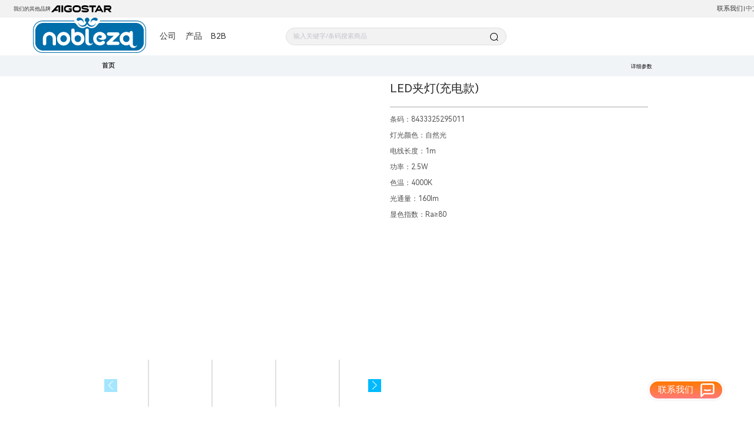

--- FILE ---
content_type: text/html; charset=utf-8
request_url: https://www.nobleza.eu/CN/productCategory/1585293294009716736?pid=1633710829922816344
body_size: 15397
content:
<!--
 * @Author: laizerong 1369743864@qq.com
 * @Date: 2022-11-02 09:06:10
 * @LastEditors: laizerong 1369743864@qq.com
 * @LastEditTime: 2023-01-16 16:51:38
 * @FilePath: \Aigo.OfficialWebsite.AigoStarWeb\app.html
 * @Description: 这是默认设置,请设置`customMade`, 打开koroFileHeader查看配置 进行设置: https://github.com/OBKoro1/koro1FileHeader/wiki/%E9%85%8D%E7%BD%AE
-->
<!doctype html>
<html data-n-head-ssr lang="en" data-n-head="%7B%22lang%22:%7B%22ssr%22:%22en%22%7D%7D">
  <head >
    <title>Nobleza</title><meta data-n-head="ssr" charset="utf-8"><meta data-n-head="ssr" name="viewport" content="width=device-width,initial-scale=1,minimum-scale=1.0,maximum-scale=1.0,user-scalable=no"><meta data-n-head="ssr" data-hid="description" name="description" content="Become our distributor and we will provide you with the best service.Leave your contact information and information, we will contact you for the first time!"><meta data-n-head="ssr" name="format-gu" content="telephone=no"><meta data-n-head="ssr" name="google-site-verification" content="gud6CX7Psi0ov_bjK7rrGtyUZcxxQC4OuGcjH69YV_o"><meta data-n-head="ssr" data-hid="keywords" name="keywords" content="undefined"><link data-n-head="ssr" rel="icon" type="image/x-icon" href="/nb_logo.ico"><link data-n-head="ssr" data-hid="icon" rel="icon" type="image/x-icon" href="/nb_logo.ico"><link rel="preload" href="https://aigo-ow.oss-accelerate.aliyuncs.com/assets/f5c58ea.js" as="script"><link rel="preload" href="https://aigo-ow.oss-accelerate.aliyuncs.com/assets/1e7d9a2.js" as="script"><link rel="preload" href="https://aigo-ow.oss-accelerate.aliyuncs.com/assets/320fc02.js" as="script"><link rel="preload" href="https://aigo-ow.oss-accelerate.aliyuncs.com/assets/f1151f6.js" as="script"><link rel="preload" href="https://aigo-ow.oss-accelerate.aliyuncs.com/assets/cc259c1.js" as="script"><link rel="preload" href="https://aigo-ow.oss-accelerate.aliyuncs.com/assets/02455b0.js" as="script"><link rel="preload" href="https://aigo-ow.oss-accelerate.aliyuncs.com/assets/b3843a8.js" as="script"><link rel="preload" href="https://aigo-ow.oss-accelerate.aliyuncs.com/assets/3046a14.js" as="script"><link rel="preload" href="https://aigo-ow.oss-accelerate.aliyuncs.com/assets/2ebbc77.js" as="script"><link rel="preload" href="https://aigo-ow.oss-accelerate.aliyuncs.com/assets/5d04491.js" as="script"><link rel="preload" href="https://aigo-ow.oss-accelerate.aliyuncs.com/assets/81932e8.js" as="script"><link rel="preload" href="https://aigo-ow.oss-accelerate.aliyuncs.com/assets/b499f5f.js" as="script"><link rel="preload" href="https://aigo-ow.oss-accelerate.aliyuncs.com/assets/19576f7.js" as="script"><link rel="preload" href="https://aigo-ow.oss-accelerate.aliyuncs.com/assets/4f4d7ee.js" as="script"><link rel="preload" href="https://aigo-ow.oss-accelerate.aliyuncs.com/assets/a381f38.js" as="script"><link rel="preload" href="https://aigo-ow.oss-accelerate.aliyuncs.com/assets/518a34f.js" as="script"><link rel="preload" href="https://aigo-ow.oss-accelerate.aliyuncs.com/assets/a3122f3.js" as="script"><link rel="preload" href="https://aigo-ow.oss-accelerate.aliyuncs.com/assets/css/b4c0a65.css" as="style"><link rel="preload" href="https://aigo-ow.oss-accelerate.aliyuncs.com/assets/24cfd2e.js" as="script"><link rel="preload" href="https://aigo-ow.oss-accelerate.aliyuncs.com/assets/e19d2a4.js" as="script"><link rel="preload" href="https://aigo-ow.oss-accelerate.aliyuncs.com/assets/aed1a64.js" as="script"><link rel="preload" href="https://aigo-ow.oss-accelerate.aliyuncs.com/assets/css/5c106e3.css" as="style"><link rel="preload" href="https://aigo-ow.oss-accelerate.aliyuncs.com/assets/568e555.js" as="script"><link rel="preload" href="https://aigo-ow.oss-accelerate.aliyuncs.com/assets/dde554a.js" as="script"><link rel="preload" href="https://aigo-ow.oss-accelerate.aliyuncs.com/assets/1ec4194.js" as="script"><link rel="preload" href="https://aigo-ow.oss-accelerate.aliyuncs.com/assets/css/832a596.css" as="style"><link rel="preload" href="https://aigo-ow.oss-accelerate.aliyuncs.com/assets/c6a9a9d.js" as="script"><link rel="preload" href="https://aigo-ow.oss-accelerate.aliyuncs.com/assets/a031755.js" as="script"><link rel="preload" href="https://aigo-ow.oss-accelerate.aliyuncs.com/assets/be148f4.js" as="script"><link rel="preload" href="https://aigo-ow.oss-accelerate.aliyuncs.com/assets/css/abf05df.css" as="style"><link rel="preload" href="https://aigo-ow.oss-accelerate.aliyuncs.com/assets/2c90bc9.js" as="script"><link rel="preload" href="https://aigo-ow.oss-accelerate.aliyuncs.com/assets/css/71e057e.css" as="style"><link rel="preload" href="https://aigo-ow.oss-accelerate.aliyuncs.com/assets/8b744b4.js" as="script"><link rel="preload" href="https://aigo-ow.oss-accelerate.aliyuncs.com/assets/167522f.js" as="script"><link rel="preload" href="https://aigo-ow.oss-accelerate.aliyuncs.com/assets/css/8d005cd.css" as="style"><link rel="preload" href="https://aigo-ow.oss-accelerate.aliyuncs.com/assets/9d976c3.js" as="script"><link rel="preload" href="https://aigo-ow.oss-accelerate.aliyuncs.com/assets/css/5afacea.css" as="style"><link rel="preload" href="https://aigo-ow.oss-accelerate.aliyuncs.com/assets/047c857.js" as="script"><link rel="preload" href="https://aigo-ow.oss-accelerate.aliyuncs.com/assets/css/e20014f.css" as="style"><link rel="preload" href="https://aigo-ow.oss-accelerate.aliyuncs.com/assets/c69bab7.js" as="script"><link rel="stylesheet" href="https://aigo-ow.oss-accelerate.aliyuncs.com/assets/css/b4c0a65.css"><link rel="stylesheet" href="https://aigo-ow.oss-accelerate.aliyuncs.com/assets/css/5c106e3.css"><link rel="stylesheet" href="https://aigo-ow.oss-accelerate.aliyuncs.com/assets/css/832a596.css"><link rel="stylesheet" href="https://aigo-ow.oss-accelerate.aliyuncs.com/assets/css/abf05df.css"><link rel="stylesheet" href="https://aigo-ow.oss-accelerate.aliyuncs.com/assets/css/71e057e.css"><link rel="stylesheet" href="https://aigo-ow.oss-accelerate.aliyuncs.com/assets/css/8d005cd.css"><link rel="stylesheet" href="https://aigo-ow.oss-accelerate.aliyuncs.com/assets/css/5afacea.css"><link rel="stylesheet" href="https://aigo-ow.oss-accelerate.aliyuncs.com/assets/css/e20014f.css">
  </head>
  <body >

    <div data-server-rendered="true" id="__nuxt"><!----><div id="__layout"><div class="layout-body" data-v-12463ac8><div style="flex: 1;" data-v-12463ac8><div class="layout-header-box" data-v-12463ac8><section class="layout-header" data-v-12463ac8><div class="layout-header-left" data-v-12463ac8><div data-v-12463ac8>
              我们的其他品牌
            </div> <svg xmlns="http://www.w3.org/2000/svg" width="104" height="16" viewBox="0 0 104 16" fill="none" data-v-12463ac8><path d="M15.8033 2.24414H11.2082C11.0884 2.24413 10.9699 2.26975 10.8608 2.31928C10.7517 2.36882 10.6543 2.44112 10.5754 2.53135L1.05111 13.351C1.0237 13.3863 1.00649 13.4284 1.00137 13.4728C0.996243 13.5172 1.0034 13.5622 1.02206 13.6027C1.04071 13.6433 1.07015 13.678 1.10716 13.703C1.14417 13.728 1.18733 13.7424 1.23192 13.7445H4.04243C4.19151 13.7451 4.33896 13.7134 4.47465 13.6516C4.61035 13.5898 4.73109 13.4993 4.82859 13.3864L6.30263 11.7064C6.36932 11.6314 6.45103 11.5713 6.54246 11.5299C6.63388 11.4886 6.73296 11.467 6.83328 11.4664H11.845C11.8861 11.467 11.9269 11.4593 11.9651 11.4439C12.0032 11.4285 12.0379 11.4057 12.0671 11.3768C12.0964 11.3479 12.1196 11.3134 12.1355 11.2755C12.1513 11.2375 12.1595 11.1968 12.1595 11.1556V9.37332C12.1595 9.33199 12.1514 9.29106 12.1355 9.25287C12.1197 9.21468 12.0966 9.17998 12.0674 9.15076C12.0382 9.12153 12.0035 9.09834 11.9654 9.08253C11.9272 9.06671 11.8863 9.05857 11.845 9.05857H8.98342C8.95275 9.06007 8.92233 9.05231 8.89612 9.0363C8.8699 9.0203 8.84909 8.99678 8.83638 8.9688C8.82368 8.94082 8.81966 8.90966 8.82485 8.87937C8.83004 8.84907 8.8442 8.82104 8.8655 8.79889L12.1634 5.04152C12.2074 4.99081 12.2617 4.95017 12.3228 4.92233C12.3838 4.8945 12.4501 4.88013 12.5172 4.88021H13.1736C13.2213 4.88121 13.2667 4.9006 13.3004 4.93433C13.3341 4.96805 13.3534 5.0135 13.3544 5.06119V13.3235C13.3544 13.6894 13.4999 13.7445 13.7475 13.7445H15.819C16.0745 13.7445 16.2121 13.6894 16.2121 13.3235V2.68873C16.2003 2.32283 16.0588 2.24414 15.8033 2.24414Z" fill="black" data-v-12463ac8></path> <path d="M20.7049 2.24368H18.6963C18.6369 2.23981 18.5775 2.24949 18.5224 2.27198C18.4673 2.29447 18.418 2.32918 18.3782 2.37351C18.3385 2.41783 18.3093 2.47061 18.2929 2.52786C18.2765 2.58511 18.2733 2.64534 18.2836 2.70401V13.3466C18.2807 13.402 18.2895 13.4573 18.3095 13.509C18.3295 13.5607 18.3602 13.6076 18.3995 13.6466C18.4388 13.6856 18.486 13.7158 18.5378 13.7353C18.5896 13.7548 18.645 13.7631 18.7002 13.7597H20.7089C20.7641 13.7631 20.8195 13.7548 20.8713 13.7353C20.9231 13.7158 20.9703 13.6856 21.0096 13.6466C21.0489 13.6076 21.0796 13.5607 21.0996 13.509C21.1196 13.4573 21.1284 13.402 21.1255 13.3466V2.65679C21.1285 2.60109 21.1195 2.54541 21.0993 2.49343C21.0791 2.44145 21.0481 2.39437 21.0083 2.3553C20.9685 2.31623 20.9209 2.28608 20.8686 2.26684C20.8163 2.24759 20.7605 2.2397 20.7049 2.24368Z" fill="black" data-v-12463ac8></path> <path d="M35.3903 7.20525H31.0939C30.8109 7.20525 30.6458 7.41771 30.6458 7.78361V9.04262C30.6458 9.40459 30.8109 9.62098 31.0939 9.62098H33.4013C33.4799 9.62098 33.531 9.68787 33.531 9.78623V10.5731C33.5313 10.6148 33.5174 10.6554 33.4917 10.6883C33.4661 10.7211 33.43 10.7443 33.3895 10.7541C32.293 11.0072 31.1694 11.1235 30.0444 11.1003C26.4438 11.1003 25.241 10.038 25.241 7.98426C25.241 5.93049 26.4438 4.8682 30.0444 4.8682C32.5051 4.8682 33.6214 5.18295 34.4665 5.56459C34.722 5.67869 34.9657 5.74557 35.0954 5.46623L35.6969 4.08918C35.8502 3.73902 35.8502 3.55803 35.5829 3.3023C35.0444 2.81049 33.3384 2 29.8754 2C25.4533 2 22.6938 3.60918 22.6938 8C22.6938 12.3908 25.4454 14 29.8754 14C33.362 14 35.0679 13.1856 35.6065 12.6898C35.727 12.5896 35.809 12.4505 35.8384 12.2964V7.78361C35.8384 7.41771 35.6733 7.20525 35.3903 7.20525Z" fill="black" data-v-12463ac8></path> <path d="M44.9661 2H43.5785C39.6831 2 37.2578 3.79016 37.2578 8C37.2578 12.3279 39.6831 14 43.5785 14H44.9661C48.8968 14 51.3103 12.3239 51.3103 8C51.3025 3.79016 48.889 2 44.9661 2ZM44.9661 11.1161H43.6217C40.9803 11.1161 39.8364 10.0892 39.8364 8C39.8364 6.03279 40.9803 4.88393 43.6217 4.88393H44.9661C47.6311 4.88393 48.775 6.02885 48.775 8C48.7553 10.0892 47.6115 11.1161 44.9464 11.1161H44.9661Z" fill="black" data-v-12463ac8></path> <path d="M58.7153 6.68984C55.893 6.29639 54.761 6.17836 54.761 5.6118C54.761 5.31279 55.1069 4.82492 58.1297 4.82492H58.4481C60.0202 4.79933 61.5785 5.12177 63.0117 5.76918C63.2515 5.90295 63.4952 5.9541 63.6327 5.63541L64.1555 4.36066C64.3442 3.89639 64.3442 3.63279 64.0533 3.40066C63.4323 2.91279 61.7263 2 58.2948 2H57.9842C54.5016 2 52.3553 2.92852 52.3553 5.67869C52.3553 8.26361 54.3522 8.82623 58.5581 9.35738C61.0856 9.67213 62.3317 9.77443 62.3317 10.3016C62.3317 10.6951 61.6595 11.1161 59.0023 11.1161H58.849C56.2429 11.1161 54.1596 10.7659 53.6132 10.4669C53.5594 10.4294 53.498 10.4042 53.4334 10.3932C53.3688 10.3822 53.3025 10.3857 53.2394 10.4034C53.1763 10.4211 53.1179 10.4525 53.0683 10.4955C53.0188 10.5384 52.9793 10.5918 52.9528 10.6518L52.4576 11.7456C52.3818 11.8983 52.3544 12.0705 52.379 12.2392C52.4035 12.4079 52.4789 12.5651 52.5951 12.6898C53.2437 13.2367 54.9104 14 58.7743 14H58.9276C62.3081 14 64.8002 13.0046 64.8002 10.2859C64.7923 7.20525 61.4748 7.02033 58.7153 6.68984Z" fill="black" data-v-12463ac8></path> <path d="M76.754 4.59693V2.82644C76.754 2.46053 76.5889 2.24414 76.3098 2.24414H65.9168C65.6377 2.24414 65.4727 2.46053 65.4727 2.82644V4.59693C65.4727 4.96283 65.6377 5.17922 65.9168 5.17922H69.3602C69.4039 5.1787 69.4472 5.18687 69.4878 5.20324C69.5283 5.21962 69.5651 5.24388 69.5962 5.27462C69.6273 5.30536 69.652 5.34197 69.6688 5.38233C69.6856 5.42268 69.6943 5.46598 69.6943 5.50971V13.3471C69.6914 13.4024 69.7003 13.4578 69.7203 13.5095C69.7402 13.5611 69.7709 13.608 69.8102 13.647C69.8496 13.686 69.8967 13.7163 69.9485 13.7358C70.0003 13.7553 70.0557 13.7636 70.111 13.7602H72.1353C72.1886 13.7603 72.2414 13.7495 72.2904 13.7285C72.3394 13.7075 72.3837 13.6767 72.4205 13.6381C72.4572 13.5995 72.4858 13.5537 72.5043 13.5037C72.5229 13.4537 72.5311 13.4004 72.5284 13.3471V5.50971C72.5284 5.46598 72.5371 5.42268 72.5539 5.38233C72.5707 5.34197 72.5954 5.30536 72.6265 5.27462C72.6576 5.24388 72.6944 5.21962 72.735 5.20324C72.7755 5.18687 72.8188 5.1787 72.8625 5.17922H76.3059C76.5889 5.17922 76.754 4.96283 76.754 4.59693Z" fill="black" data-v-12463ac8></path> <path d="M83.499 2.60569C83.4522 2.49678 83.3742 2.40423 83.2748 2.33978C83.1755 2.27534 83.0592 2.2419 82.9408 2.24372H81.3488C81.2304 2.2419 81.1142 2.27534 81.0148 2.33978C80.9154 2.40423 80.8374 2.49678 80.7907 2.60569L75.0203 13.1067C74.8041 13.5001 74.9299 13.7991 75.2994 13.7991H77.194C77.3097 13.8022 77.4235 13.769 77.5194 13.7041C77.6152 13.6392 77.6884 13.5458 77.7286 13.4372L78.6327 11.7414C78.6749 11.6657 78.7365 11.6025 78.811 11.5583C78.8856 11.5141 78.9705 11.4904 79.0572 11.4896H85.2324C85.3191 11.4904 85.404 11.5141 85.4786 11.5583C85.5531 11.6025 85.6147 11.6657 85.657 11.7414L86.561 13.4372C86.5997 13.5469 86.6725 13.6412 86.7687 13.7064C86.8649 13.7716 86.9795 13.8041 87.0956 13.7991H88.9903C89.3597 13.7991 89.4855 13.4844 89.2575 13.1067L83.499 2.60569ZM83.9274 9.08176H80.3504C80.3199 9.08189 80.2898 9.07411 80.2632 9.05916C80.2365 9.04422 80.2142 9.02262 80.1983 8.99647C80.1825 8.97033 80.1737 8.94052 80.1728 8.90996C80.1719 8.8794 80.1789 8.84912 80.1932 8.82208L82.0131 5.42667C82.0267 5.40208 82.0467 5.38157 82.0709 5.36729C82.095 5.35302 82.1226 5.34549 82.1507 5.34549C82.1788 5.34549 82.2064 5.35302 82.2306 5.36729C82.2548 5.38157 82.2747 5.40208 82.2883 5.42667L84.0964 8.82208C84.1113 8.85002 84.1184 8.88143 84.117 8.91304C84.1155 8.94465 84.1057 8.97531 84.0884 9.00182C84.0712 9.02833 84.0471 9.04973 84.0188 9.06379C83.9905 9.07785 83.9589 9.08405 83.9274 9.08176Z" fill="black" data-v-12463ac8></path> <path d="M100.166 10.1873C100.151 10.1687 100.141 10.1467 100.138 10.1233C100.134 10.0999 100.137 10.076 100.145 10.0539C100.153 10.0318 100.167 10.0121 100.185 9.99691C100.203 9.98168 100.225 9.97137 100.248 9.96696C102.178 9.49483 103 7.78335 103 6.17417C103 4.27385 101.879 2.23975 99.12 2.23975H90.8929C90.8114 2.23269 90.7297 2.25125 90.6592 2.29286C90.5887 2.33447 90.533 2.39705 90.4998 2.47188C90.4542 2.55498 90.4312 2.64858 90.433 2.74335V13.3663C90.4329 13.42 90.4438 13.4732 90.465 13.5225C90.4862 13.5719 90.5173 13.6163 90.5563 13.6532C90.5953 13.6901 90.6415 13.7185 90.6919 13.7369C90.7424 13.7552 90.7961 13.763 90.8496 13.7597H92.8543C92.9082 13.7635 92.9623 13.7562 93.0132 13.7381C93.0641 13.72 93.1108 13.6916 93.1502 13.6547C93.1897 13.6178 93.2211 13.5731 93.2426 13.5235C93.264 13.4739 93.275 13.4204 93.2749 13.3663V10.4155C93.2744 10.3718 93.2825 10.3284 93.2989 10.2878C93.3153 10.2472 93.3395 10.2104 93.3702 10.1792C93.4009 10.1481 93.4375 10.1234 93.4778 10.1066C93.5181 10.0897 93.5614 10.0811 93.6051 10.0811H96.4077C96.4995 10.0812 96.5903 10.1006 96.6742 10.1378C96.7582 10.1751 96.8334 10.2295 96.8952 10.2975L99.7371 13.4175C99.8306 13.5263 99.9456 13.6146 100.075 13.6769C100.204 13.7391 100.345 13.7741 100.488 13.7794H102.595C103.015 13.7794 103.106 13.4175 102.787 13.0712L100.166 10.1873ZM98.9863 7.16565H93.6208C93.5771 7.16565 93.5339 7.15698 93.4935 7.14012C93.4532 7.12327 93.4167 7.09857 93.3859 7.06746C93.3552 7.03636 93.331 6.99946 93.3146 6.95891C93.2983 6.91835 93.2901 6.87495 93.2906 6.83122V5.49745C93.2906 5.4098 93.3254 5.32574 93.3873 5.26376C93.4493 5.20178 93.5332 5.16696 93.6208 5.16696H98.9785C100.197 5.16696 100.578 5.34794 100.578 6.17417C100.578 7.0004 100.197 7.16565 98.9785 7.16565H98.9863Z" fill="black" data-v-12463ac8></path></svg></div> <div class="layout-header-right" style="position: relative;" data-v-12463ac8><span class="layout-header-right-connect" data-v-12463ac8>联系我们</span>
            |

            <div class="el-dropdown" data-v-12463ac8><span class=" layout-header-right-connect" data-v-12463ac8>
                中文<i class="el-icon-arrow-down el-icon--right" data-v-12463ac8></i></span> <ul class="el-dropdown-menu el-popper" style="display:none;" data-v-12463ac8><li tabindex="-1" class="el-dropdown-menu__item custom-dropdown-item" data-v-12463ac8><!----> 中文</li><li tabindex="-1" class="el-dropdown-menu__item custom-dropdown-item" data-v-12463ac8><!----> English</li><li tabindex="-1" class="el-dropdown-menu__item custom-dropdown-item" data-v-12463ac8><!----> Español</li><li tabindex="-1" class="el-dropdown-menu__item custom-dropdown-item" data-v-12463ac8><!----> Français</li><li tabindex="-1" class="el-dropdown-menu__item custom-dropdown-item" data-v-12463ac8><!----> Italiano</li><li tabindex="-1" class="el-dropdown-menu__item custom-dropdown-item" data-v-12463ac8><!----> Polski</li><li tabindex="-1" class="el-dropdown-menu__item custom-dropdown-item" data-v-12463ac8><!----> Deutsch</li><li tabindex="-1" class="el-dropdown-menu__item custom-dropdown-item" data-v-12463ac8><!----> Nederlands</li><li tabindex="-1" class="el-dropdown-menu__item custom-dropdown-item" data-v-12463ac8><!----> Português</li><li tabindex="-1" class="el-dropdown-menu__item custom-dropdown-item" data-v-12463ac8><!----> български</li></ul></div></div></section></div> <div class="layouy-nav-warp" data-v-12463ac8><nav class="layout-nav-box" data-v-12463ac8><div class="layout-nav-box_logo" data-v-12463ac8><svg xmlns="http://www.w3.org/2000/svg" width="192" height="60" viewBox="0 0 192 60" fill="none" data-v-12463ac8><g clip-path="url(#clip0_49_3417)" data-v-12463ac8><path fill-rule="evenodd" clip-rule="evenodd" d="M105.198 0.000488281C104.229 0.00824713 103.272 0.207677 102.38 0.587376C101.488 0.967075 100.68 1.51959 100.001 2.21334C99.3216 2.90709 98.7854 3.72847 98.4226 4.6305C98.0599 5.53253 97.8777 6.49753 97.8865 7.47032C97.8927 8.08482 97.96 8.69716 98.0874 9.29821C98.1149 7.95758 98.6598 6.68009 99.6071 5.73524C100.554 4.7904 101.83 4.2521 103.165 4.23392C105.214 4.23392 105.86 5.52769 107.23 5.52769C107.559 5.52769 107.885 5.46257 108.189 5.33607C108.492 5.20956 108.768 5.02415 109.001 4.79044C109.233 4.55672 109.417 4.27929 109.543 3.97402C109.668 3.66875 109.732 3.34163 109.732 3.01137C109.732 0.684959 106.848 0.000488281 105.214 0.000488281" fill="#006EAB" data-v-12463ac8></path> <path fill-rule="evenodd" clip-rule="evenodd" d="M78.6944 0.000488281C80.6496 0.0213743 82.5171 0.818847 83.8886 2.21859C85.2601 3.61833 86.0241 5.50648 86.0136 7.47032C86 8.08564 85.9248 8.69803 85.789 9.29821C85.7615 7.95556 85.215 6.67632 84.2651 5.73116C83.3152 4.786 82.0365 4.24905 80.6995 4.23392C78.6944 4.23392 78.0208 5.52769 76.6499 5.52769C75.987 5.52152 75.3529 5.25455 74.8838 4.78409C74.4146 4.31363 74.1478 3.67718 74.1406 3.01137C74.1406 0.684959 77.0281 0.000488281 78.6944 0.000488281Z" fill="#006EAB" data-v-12463ac8></path> <path fill-rule="evenodd" clip-rule="evenodd" d="M93.439 7.54533C93.65 9.15989 94.4274 10.6459 95.6317 11.7362C96.8359 12.8266 98.3879 13.4497 100.009 13.4935C101.629 13.5374 103.213 12.9991 104.473 11.9755C105.734 10.9519 106.59 9.51013 106.888 7.90933C106.837 9.69159 106.184 11.4036 105.036 12.7635C103.888 14.1234 102.314 15.0503 100.571 15.3916C98.8287 15.7328 97.0226 15.4681 95.4499 14.641C93.8772 13.814 92.6317 12.4738 91.9184 10.8411C91.2051 12.4738 89.9597 13.814 88.387 14.641C86.8143 15.4681 85.0082 15.7328 83.2657 15.3916C81.5233 15.0503 79.9485 14.1234 78.8005 12.7635C77.6524 11.4036 76.9995 9.69159 76.9492 7.90933C77.2464 9.51013 78.1025 10.9519 79.3634 11.9755C80.6244 12.9991 82.2075 13.5374 83.8283 13.4935C85.449 13.4497 87.001 12.8266 88.2052 11.7362C89.4095 10.6459 90.1869 9.15989 90.3979 7.54533C89.565 7.19523 88.8786 6.56629 88.4552 5.76539C88.0318 4.9645 87.8976 4.04107 88.0754 3.15203C88.2531 2.263 88.7319 1.46321 89.4304 0.8886C90.1288 0.313987 91.0038 0 91.9066 0C92.8095 0 93.6845 0.313987 94.3829 0.8886C95.0813 1.46321 95.5601 2.263 95.7379 3.15203C95.9156 4.04107 95.7814 4.9645 95.358 5.76539C94.9347 6.56629 94.2482 7.19523 93.4154 7.54533" fill="#006EAB" data-v-12463ac8></path> <path fill-rule="evenodd" clip-rule="evenodd" d="M17.3088 56.0753C13.7604 56.0628 10.361 54.6415 7.8519 52.1215C5.34282 49.6014 3.92773 46.1871 3.91527 42.6233V22.4452C3.92773 18.8814 5.34282 15.4671 7.8519 12.947C10.361 10.427 13.7604 9.00572 17.3088 8.99321H70.4259C74.2352 8.99321 75.153 18.2316 85.08 17.8953C88.3811 17.7845 89.4132 15.3948 91.9304 15.3948C94.4476 15.3948 95.1409 17.7687 98.7808 17.8953C108.723 18.1999 109.626 8.97343 113.451 8.97343H174.706C178.255 8.98594 181.654 10.4072 184.163 12.9273C186.672 15.4473 188.087 18.8616 188.1 22.4255V42.6035C188.087 46.1673 186.672 49.5817 184.163 52.1017C181.654 54.6217 178.255 56.043 174.706 56.0555H17.3088M70.8829 6.1485C70.7171 5.81145 70.4605 5.52784 70.1423 5.32992C69.824 5.13199 69.4569 5.02768 69.0826 5.02882H16.19C11.8962 5.04032 7.78176 6.75995 4.74739 9.81129C1.71302 12.8626 0.00587019 16.9971 -0.000366211 21.3097L-0.000366211 43.739C0.0110709 48.0482 1.72051 52.1776 4.75433 55.2247C7.78814 58.2717 11.8996 59.9886 16.19 60.0001H175.809C180.1 59.9886 184.211 58.2717 187.245 55.2247C190.279 52.1776 191.988 48.0482 192 43.739V21.3097C191.988 17.0005 190.279 12.8711 187.245 9.82406C184.211 6.777 180.1 5.06009 175.809 5.0486H114.79C114.415 5.0481 114.048 5.15263 113.729 5.35045C113.41 5.54826 113.153 5.8315 112.986 6.16828H175.809C179.804 6.1808 183.631 7.78008 186.456 10.6169C189.28 13.4538 190.872 17.2978 190.885 21.3097V43.739C190.872 47.7509 189.28 51.5949 186.456 54.4318C183.631 57.2687 179.804 58.8679 175.809 58.8805H16.19C12.1956 58.8679 8.36828 57.2687 5.54376 54.4318C2.71923 51.5949 1.12691 47.7509 1.11445 43.739V21.3097C1.12691 17.2978 2.71923 13.4538 5.54376 10.6169C8.36828 7.78008 12.1956 6.1808 16.19 6.16828L70.8829 6.1485Z" fill="#006EAB" data-v-12463ac8></path> <path fill-rule="evenodd" clip-rule="evenodd" d="M51.998 30.0022C53.4491 30.0022 54.8409 30.5812 55.867 31.6118C56.8931 32.6424 57.4696 34.0403 57.4696 35.4978V36.0556C57.4696 37.5131 56.8931 38.911 55.867 39.9416C54.8409 40.9722 53.4491 41.5512 51.998 41.5512C50.5468 41.5512 49.1551 40.9722 48.1289 39.9416C47.1028 38.911 46.5263 37.5131 46.5263 36.0556V35.4978C46.5263 34.0403 47.1028 32.6424 48.1289 31.6118C49.1551 30.5812 50.5468 30.0022 51.998 30.0022ZM51.998 24.2812C54.9599 24.2812 57.8004 25.4629 59.8948 27.5664C61.9892 29.6699 63.1658 32.5229 63.1658 35.4978V36.0556C63.1937 37.5461 62.9255 39.0272 62.3768 40.4123C61.8282 41.7975 61.0102 43.0589 59.9706 44.1228C58.931 45.1868 57.6907 46.0319 56.3221 46.6088C54.9535 47.1858 53.4842 47.4829 51.9999 47.4829C50.5157 47.4829 49.0464 47.1858 47.6778 46.6088C46.3092 46.0319 45.0689 45.1868 44.0293 44.1228C42.9897 43.0589 42.1717 41.7975 41.623 40.4123C41.0744 39.0272 40.8062 37.5461 40.8341 36.0556V35.4978C40.8336 34.025 41.1219 32.5665 41.6828 31.2057C42.2436 29.8448 43.0658 28.6083 44.1025 27.5667C45.1392 26.5251 46.3701 25.6988 47.7248 25.135C49.0796 24.5713 50.5316 24.2812 51.998 24.2812ZM27.9054 24.2812C29.3728 24.2796 30.8261 24.5686 32.1822 25.1316C33.5383 25.6947 34.7705 26.5207 35.8085 27.5625C36.8465 28.6042 37.6698 29.8413 38.2313 31.2029C38.7929 32.5645 39.0816 34.024 39.0811 35.4978V44.4117C39.0953 44.7961 39.0323 45.1793 38.8957 45.5386C38.759 45.8979 38.5517 46.2259 38.286 46.5028C38.0203 46.7798 37.7017 47.0001 37.3493 47.1506C36.9969 47.3011 36.6179 47.3786 36.235 47.3786C35.8521 47.3786 35.4731 47.3011 35.1207 47.1506C34.7682 47.0001 34.4497 46.7798 34.184 46.5028C33.9183 46.2259 33.7109 45.8979 33.5743 45.5386C33.4377 45.1793 33.3746 44.7961 33.3889 44.4117V35.4978C33.3889 34.0403 32.8124 32.6424 31.7863 31.6118C30.7601 30.5812 29.3684 30.0022 27.9172 30.0022C26.4661 30.0022 25.0743 30.5812 24.0482 31.6118C23.022 32.6424 22.4456 34.0403 22.4456 35.4978V44.4117C22.4456 45.1704 22.1455 45.898 21.6114 46.4344C21.0773 46.9709 20.3528 47.2723 19.5975 47.2723C18.8421 47.2723 18.1177 46.9709 17.5836 46.4344C17.0495 45.898 16.7494 45.1704 16.7494 44.4117V35.4978C16.7494 32.5229 17.926 29.6699 20.0204 27.5664C22.1147 25.4629 24.9553 24.2812 27.9172 24.2812H27.9054ZM122.326 28.388C126.919 33.8875 123.48 37.8598 117.339 37.8598C115.839 37.8608 114.363 37.4821 113.047 36.7588C111.731 36.0355 110.618 34.9908 109.811 33.7213C110.936 34.4397 112.243 34.8199 113.577 34.8173C118.044 34.8173 118.044 30.0022 113.577 30.0022C112.655 30.0018 111.746 30.2239 110.928 30.65C110.109 31.076 109.404 31.6935 108.873 32.4503C108.342 33.2071 108 34.0811 107.875 34.9986C107.751 35.9161 107.848 36.8502 108.158 37.7222C108.468 38.5942 108.982 39.3785 109.658 40.009C110.333 40.6396 111.149 41.0978 112.037 41.3452C112.926 41.5926 113.86 41.6218 114.762 41.4304C115.665 41.239 116.508 40.8327 117.22 40.2455C117.5 39.9685 117.833 39.7523 118.199 39.6106C118.565 39.4689 118.956 39.4047 119.348 39.4221C119.74 39.4395 120.125 39.538 120.477 39.7116C120.829 39.8851 121.142 40.13 121.396 40.4307C121.649 40.7314 121.839 41.0815 121.951 41.4591C122.064 41.8366 122.097 42.2335 122.05 42.6247C122.003 43.016 121.875 43.3932 121.676 43.7327C121.477 44.0722 121.21 44.3667 120.892 44.5977C119.153 46.0502 117.025 46.9529 114.777 47.1917C112.528 47.4305 110.259 46.9947 108.256 45.9394C106.254 44.8841 104.608 43.2566 103.525 41.2624C102.443 39.2681 101.973 36.9965 102.176 34.7343C102.378 32.4721 103.243 30.3209 104.661 28.552C106.08 26.7832 107.988 25.4761 110.146 24.7959C112.303 24.1156 114.613 24.0926 116.784 24.7298C118.954 25.367 120.888 26.6359 122.342 28.3761L122.326 28.388ZM158.39 30.0022C159.109 30.0007 159.822 30.1417 160.487 30.4171C161.153 30.6926 161.757 31.0972 162.266 31.6076C162.776 32.1181 163.18 32.7244 163.456 33.392C163.731 34.0595 163.873 34.7751 163.873 35.4978V36.0556C163.873 37.5131 163.297 38.911 162.271 39.9416C161.244 40.9722 159.853 41.5512 158.402 41.5512C156.95 41.5512 155.559 40.9722 154.533 39.9416C153.506 38.911 152.93 37.5131 152.93 36.0556V35.4978C152.93 34.0423 153.505 32.6463 154.528 31.616C155.552 30.5857 156.941 30.0054 158.39 30.0022ZM158.39 24.2812C160.31 24.2764 162.2 24.7712 163.873 25.7174C163.865 25.3334 163.934 24.9517 164.075 24.5951C164.217 24.2384 164.429 23.9141 164.698 23.6414C164.967 23.3687 165.289 23.1532 165.642 23.0078C165.996 22.8624 166.376 22.7901 166.758 22.7952C167.14 22.8002 167.518 22.8825 167.868 23.0372C168.218 23.1919 168.533 23.4157 168.795 23.6955C169.057 23.9752 169.26 24.305 169.393 24.6653C169.525 25.0256 169.584 25.4089 169.565 25.7925V44.8628C169.564 44.8944 169.564 44.9261 169.565 44.9577C169.564 44.9907 169.564 45.0237 169.565 45.0566C169.565 45.0883 169.565 45.1199 169.565 45.1516V45.2268V45.3138V45.3652V45.4088V45.4602V45.4998V45.5512V45.6026V45.6422V45.6976V45.7371L169.585 45.8044C169.605 45.8835 169.629 45.9627 169.652 46.0418C169.902 46.8148 170.384 47.4909 171.033 47.9768C171.681 48.4627 172.464 48.7344 173.273 48.7543C174.082 48.7743 174.877 48.5416 175.549 48.0883C176.22 47.635 176.735 46.9836 177.023 46.2238C176.702 47.7773 175.845 49.167 174.603 50.1473C173.361 51.1276 171.814 51.6354 170.235 51.5809C168.657 51.5265 167.148 50.9133 165.976 49.8497C164.804 48.7862 164.044 47.3407 163.83 45.7688C162.131 46.741 160.208 47.2484 158.253 47.2402C156.297 47.232 154.378 46.7085 152.688 45.7221C150.997 44.7357 149.594 43.3208 148.618 41.6189C147.642 39.9171 147.128 37.9878 147.127 36.024V35.4978C147.127 34.0168 147.419 32.5504 147.986 31.1833C148.554 29.8162 149.385 28.5755 150.432 27.5327C151.479 26.4899 152.721 25.6656 154.087 25.1076C155.453 24.5495 156.915 24.2686 158.39 24.2812ZM125.56 27.8143C125.56 27.4376 125.634 27.0647 125.778 26.7169C125.922 26.369 126.133 26.0532 126.398 25.7874C126.664 25.5216 126.979 25.3111 127.326 25.1681C127.673 25.025 128.045 24.9522 128.42 24.9538H143.941C145.516 24.9538 146.789 26.6392 146.789 27.8143C146.789 28.9894 146.485 29.2861 146.001 29.7925L134.478 40.8707H143.952C144.326 40.8707 144.697 40.9447 145.042 41.0884C145.388 41.2322 145.702 41.4429 145.966 41.7085C146.231 41.9741 146.441 42.2895 146.584 42.6365C146.727 42.9836 146.8 43.3556 146.8 43.7312C146.8 44.1069 146.727 44.4788 146.584 44.8259C146.441 45.1729 146.231 45.4883 145.966 45.7539C145.702 46.0195 145.388 46.2302 145.042 46.374C144.697 46.5177 144.326 46.5917 143.952 46.5917H127.762C126.186 46.5917 124.914 44.9063 124.914 43.7312C124.914 42.5561 125.217 42.2594 125.702 41.753L137.224 30.6748H128.42C128.045 30.6764 127.673 30.6035 127.326 30.4605C126.979 30.3174 126.664 30.107 126.398 29.8412C126.133 29.5754 125.922 29.2595 125.778 28.9117C125.634 28.5639 125.56 28.1909 125.56 27.8143ZM76.1299 30.0022C77.5811 30.0022 78.9728 30.5812 79.999 31.6118C81.0251 32.6424 81.6016 34.0403 81.6016 35.4978V36.0556C81.6016 37.5131 81.0251 38.911 79.999 39.9416C78.9728 40.9722 77.5811 41.5512 76.1299 41.5512C74.6788 41.5512 73.287 40.9722 72.2609 39.9416C71.2348 38.911 70.6583 37.5131 70.6583 36.0556V35.4978C70.6583 34.0403 71.2348 32.6424 72.2609 31.6118C73.287 30.5812 74.6788 30.0022 76.1299 30.0022ZM76.1299 24.2812C79.0918 24.2812 81.9324 25.4629 84.0268 27.5664C86.1212 29.6699 87.2978 32.5229 87.2978 35.4978V36.0556C87.2978 39.0305 86.1212 41.8835 84.0268 43.987C81.9324 46.0905 79.0918 47.2723 76.1299 47.2723C73.168 47.2723 70.3275 46.0905 68.2331 43.987C66.1387 41.8835 64.9621 39.0305 64.9621 36.0556V21.3652C64.9621 20.6066 65.2622 19.879 65.7963 19.3425C66.3304 18.8061 67.0548 18.5047 67.8102 18.5047C68.5656 18.5047 69.29 18.8061 69.8241 19.3425C70.3582 19.879 70.6583 20.6066 70.6583 21.3652V25.7174C72.3285 24.7732 74.2133 24.2785 76.1299 24.2812ZM91.9304 18.5047C92.3116 18.5119 92.6878 18.5945 93.0373 18.7477C93.3868 18.9009 93.7028 19.1218 93.9673 19.3978C94.2317 19.6737 94.4395 19.9992 94.5787 20.3558C94.7179 20.7124 94.7858 21.0931 94.7784 21.476V40.5423V40.6412C94.7784 40.6728 94.7784 40.7045 94.7784 40.7401C94.7765 40.7704 94.7765 40.8008 94.7784 40.8311V40.9498V41.0052V41.0527V41.1001V41.1516V41.1951V41.2465V41.294V41.3375V41.3929V41.4285V41.4998C94.7981 41.5828 94.8218 41.662 94.8454 41.7411C95.0951 42.5141 95.5775 43.1902 96.2261 43.6761C96.8747 44.162 97.6575 44.4337 98.4664 44.4536C99.2753 44.4736 100.07 44.2409 100.742 43.7876C101.414 43.3343 101.929 42.6829 102.216 41.9231C101.88 43.5579 100.952 45.0091 99.6105 45.9945C98.2692 46.98 96.6109 47.4293 94.9581 47.2552C93.3053 47.081 91.776 46.2959 90.6675 45.0523C89.5589 43.8087 88.9504 42.1956 88.9601 40.5265V21.476C88.9526 21.0827 89.0244 20.692 89.1711 20.3273C89.3179 19.9626 89.5366 19.6314 89.814 19.3539C90.0915 19.0763 90.4221 18.8579 90.7858 18.712C91.1495 18.5661 91.5388 18.4955 91.9304 18.5047Z" fill="white" data-v-12463ac8></path></g> <defs data-v-12463ac8><clipPath id="clip0_49_3417" data-v-12463ac8><rect width="192" height="60" fill="white" data-v-12463ac8></rect></clipPath></defs></svg></div> <div class="layout-nav-container" data-v-12463ac8><div class="layout-nav-menu" data-v-12463ac8><span data-v-12463ac8><div role="tooltip" id="el-popover-7330" aria-hidden="true" class="el-popover el-popper menu-popper-aigostar" style="width:100%px;display:none;"><!----><div class="layout-nav-menu_content" data-v-12463ac8><div class="container" data-v-12463ac8><div class="el-image" data-v-12463ac8><div class="el-image__placeholder"></div><!----></div> <div data-v-12463ac8>企业简介</div></div><div class="container" data-v-12463ac8><div class="el-image" data-v-12463ac8><div class="el-image__placeholder"></div><!----></div> <div data-v-12463ac8>品牌介绍</div></div><div class="container" data-v-12463ac8><div class="el-image" data-v-12463ac8><div class="el-image__placeholder"></div><!----></div> <div data-v-12463ac8>品牌动态</div></div><div class="container" data-v-12463ac8><div class="el-image" data-v-12463ac8><div class="el-image__placeholder"></div><!----></div> <div data-v-12463ac8>人才招聘</div></div></div> </div><span class="el-popover__reference-wrapper"><button type="button" class="el-button layout-nav-menu-btn el-button--text" style="margin-left:10px;" data-v-12463ac8><!----><!----><span>
                  公司</span></button></span></span> <span data-v-12463ac8><div role="tooltip" id="el-popover-7531" aria-hidden="true" class="el-popover el-popper menu-popper-aigostar-Mex" style="width:100%px;display:none;"><!----><div class="layout-nav-menu_product-Mex" data-v-12463ac8><div class="left" data-v-12463ac8></div> <div class="right" data-v-12463ac8><div class="product_body" data-v-12463ac8></div></div></div> </div><span class="el-popover__reference-wrapper"><button type="button" class="el-button layout-nav-menu-btn-Mex el-button--text" data-v-12463ac8><!----><!----><span>产品</span></button></span></span> <a href="/CN/company/blog" target="_blank" class="layout-nav-a" style="display:none;" data-v-12463ac8>博客</a> <span class="layout-nav-menu-btn" data-v-12463ac8>B2B</span> <!----></div> <div id="searchBox" class="layout-nav-search" data-v-12463ac8><div class="layout-search-box" data-v-12463ac8><div class="input-with-select el-input el-input--suffix" data-v-12463ac8><!----><input type="text" autocomplete="off" placeholder="输入关键字/条码搜索商品" class="el-input__inner"><!----><span class="el-input__suffix"><span class="el-input__suffix-inner"><i class="el-input__icon el-icon-search" data-v-12463ac8></i><!----><!----><!----><!----></span><!----></span><!----><!----></div> <div class="search-his" style="display:none;" data-v-12463ac8><div class="content-text" data-v-12463ac8></div> <div class="clear-all" style="display:none;" data-v-12463ac8><i class="el-icon-delete x-icon" style="margin-top: 3px; margin-right: 5px" data-v-12463ac8></i> <div data-v-12463ac8>
                      清空记录
                    </div></div></div></div></div></div></nav></div> <div class="layout-main" data-v-12463ac8><div class="product-details nuxt" data-v-3ceb3cbb data-v-12463ac8><div class="layout-header-bg " data-v-3ceb3cbb></div> <div data-v-3ceb3cbb><div><div class="el-skeleton is-animated"><div style="width:73%;margin-left:13.5%;margin-top:5rem;"><div class="el-skeleton__item el-skeleton__text" style="width:300px;height:10px;margin:1.375rem 0 1.125rem 0;"><!----></div></div> <div style="background:#FFFFFF;"><div style="width:73%;margin-left:calc(13.5% - 0.625rem);display:flex;"><div style="width:50%;padding:0.625rem;"><div style="width:100%;position:relative;height:0;padding-bottom:100%;"><div class="el-skeleton__item el-skeleton__image" style="position:absolute;width:100%;height:100%;"><svg viewBox="0 0 1024 1024" xmlns="http://www.w3.org/2000/svg"><path d="M64 896V128h896v768H64z m64-128l192-192 116.352 116.352L640 448l256 307.2V192H128v576z m224-480a96 96 0 1 1-0.064 192.064A96 96 0 0 1 352 288z"></path></svg></div></div> <div style="display:flex;margin-top:0.625rem;justify-content:space-between;"><div style="width:calc(25% - 0.625rem);position:relative;height:0;padding-bottom:25%;"><div class="el-skeleton__item el-skeleton__image" style="position:absolute;width:100%;height:100%;"><svg viewBox="0 0 1024 1024" xmlns="http://www.w3.org/2000/svg"><path d="M64 896V128h896v768H64z m64-128l192-192 116.352 116.352L640 448l256 307.2V192H128v576z m224-480a96 96 0 1 1-0.064 192.064A96 96 0 0 1 352 288z"></path></svg></div></div><div style="width:calc(25% - 0.625rem);position:relative;height:0;padding-bottom:25%;"><div class="el-skeleton__item el-skeleton__image" style="position:absolute;width:100%;height:100%;"><svg viewBox="0 0 1024 1024" xmlns="http://www.w3.org/2000/svg"><path d="M64 896V128h896v768H64z m64-128l192-192 116.352 116.352L640 448l256 307.2V192H128v576z m224-480a96 96 0 1 1-0.064 192.064A96 96 0 0 1 352 288z"></path></svg></div></div><div style="width:calc(25% - 0.625rem);position:relative;height:0;padding-bottom:25%;"><div class="el-skeleton__item el-skeleton__image" style="position:absolute;width:100%;height:100%;"><svg viewBox="0 0 1024 1024" xmlns="http://www.w3.org/2000/svg"><path d="M64 896V128h896v768H64z m64-128l192-192 116.352 116.352L640 448l256 307.2V192H128v576z m224-480a96 96 0 1 1-0.064 192.064A96 96 0 0 1 352 288z"></path></svg></div></div><div style="width:calc(25% - 0.625rem);position:relative;height:0;padding-bottom:25%;"><div class="el-skeleton__item el-skeleton__image" style="position:absolute;width:100%;height:100%;"><svg viewBox="0 0 1024 1024" xmlns="http://www.w3.org/2000/svg"><path d="M64 896V128h896v768H64z m64-128l192-192 116.352 116.352L640 448l256 307.2V192H128v576z m224-480a96 96 0 1 1-0.064 192.064A96 96 0 0 1 352 288z"></path></svg></div></div></div></div> <div style="width:50%;padding:0.625rem;"><div class="el-skeleton__item el-skeleton__text" style="width:100%;height:50px;"><!----></div> <div style="margin:0.625rem 0;"><div style="display:flex;margin-bottom:0.375rem;"><div class="el-skeleton__item el-skeleton__text" style="width:100px;height:20px;"><!----></div> <div class="el-skeleton__item el-skeleton__text" style="width:30%;height:20px;margin-left:10px;"><!----></div></div> <div style="display:flex;margin-bottom:0.375rem;"><div class="el-skeleton__item el-skeleton__text" style="width:80px;height:20px;"><!----></div> <div class="el-skeleton__item el-skeleton__text" style="width:50%;height:20px;margin-left:10px;"><!----></div></div> <div style="display:flex;margin-bottom:0.375rem;"><div class="el-skeleton__item el-skeleton__text" style="width:120px;height:20px;"><!----></div> <div class="el-skeleton__item el-skeleton__text" style="width:calc(100% - 100px);height:20px;margin-left:10px;"><!----></div></div> <div style="display:flex;margin-bottom:0.375rem;"><div class="el-skeleton__item el-skeleton__text" style="width:190px;height:20px;"><!----></div> <div class="el-skeleton__item el-skeleton__text" style="width:25%;height:20px;margin-left:10px;"><!----></div></div> <div style="display:flex;margin-bottom:0.375rem;"><div class="el-skeleton__item el-skeleton__text" style="width:60px;height:20px;"><!----></div> <div class="el-skeleton__item el-skeleton__text" style="width:38%;height:20px;margin-left:10px;"><!----></div></div></div> <div class="el-skeleton__item el-skeleton__text" style="width:80%;height:50px;margin:0.625rem 0;"><!----></div> <div class="el-skeleton__item el-skeleton__text" style="width:80%;height:50px;"><!----></div></div></div> <div style="display:flex;justify-content:center;width:73%;margin-left:13.5%;"><div class="el-skeleton__item el-skeleton__text" style="width:100px;height:20px;margin-right:20px;"><!----></div><div class="el-skeleton__item el-skeleton__text" style="width:100px;height:20px;margin-right:20px;"><!----></div><div class="el-skeleton__item el-skeleton__text" style="width:100px;height:20px;margin-right:20px;"><!----></div></div></div> <div style="margin-top:1rem;width:73%;margin-left:13.5%;background:#FFFFFF;padding:0.625rem;box-sizing:border-box;"><div style="margin-bottom:0.625rem;"><div class="el-skeleton__item el-skeleton__text" style="width:50px;height:20px;"><!----></div> <div class="title-line"><div class="line"></div> <div class="space"></div> <div class="line"></div></div> <div style="display:flex;flex-wrap:wrap;"><div style="margin-top:0.625rem;width:47%;display:flex;"><div class="el-skeleton__item el-skeleton__text" style="width:60px;height:20px;"><!----></div> <div class="el-skeleton__item el-skeleton__text" style="width:38%;height:20px;margin-left:10px;"><!----></div></div> <div style="margin-top:0.625rem;width:47%;display:flex;"><div class="el-skeleton__item el-skeleton__text" style="width:60px;height:20px;"><!----></div> <div class="el-skeleton__item el-skeleton__text" style="width:38%;height:20px;margin-left:10px;"><!----></div></div></div></div><div style="margin-bottom:0.625rem;"><div class="el-skeleton__item el-skeleton__text" style="width:50px;height:20px;"><!----></div> <div class="title-line"><div class="line"></div> <div class="space"></div> <div class="line"></div></div> <div style="display:flex;flex-wrap:wrap;"><div style="margin-top:0.625rem;width:47%;display:flex;"><div class="el-skeleton__item el-skeleton__text" style="width:60px;height:20px;"><!----></div> <div class="el-skeleton__item el-skeleton__text" style="width:38%;height:20px;margin-left:10px;"><!----></div></div> <div style="margin-top:0.625rem;width:47%;display:flex;"><div class="el-skeleton__item el-skeleton__text" style="width:60px;height:20px;"><!----></div> <div class="el-skeleton__item el-skeleton__text" style="width:38%;height:20px;margin-left:10px;"><!----></div></div></div></div><div style="margin-bottom:0.625rem;"><div class="el-skeleton__item el-skeleton__text" style="width:50px;height:20px;"><!----></div> <div class="title-line"><div class="line"></div> <div class="space"></div> <div class="line"></div></div> <div style="display:flex;flex-wrap:wrap;"><div style="margin-top:0.625rem;width:47%;display:flex;"><div class="el-skeleton__item el-skeleton__text" style="width:60px;height:20px;"><!----></div> <div class="el-skeleton__item el-skeleton__text" style="width:38%;height:20px;margin-left:10px;"><!----></div></div> <div style="margin-top:0.625rem;width:47%;display:flex;"><div class="el-skeleton__item el-skeleton__text" style="width:60px;height:20px;"><!----></div> <div class="el-skeleton__item el-skeleton__text" style="width:38%;height:20px;margin-left:10px;"><!----></div></div></div></div><div style="margin-bottom:0.625rem;"><div class="el-skeleton__item el-skeleton__text" style="width:50px;height:20px;"><!----></div> <div class="title-line"><div class="line"></div> <div class="space"></div> <div class="line"></div></div> <div style="display:flex;flex-wrap:wrap;"><div style="margin-top:0.625rem;width:47%;display:flex;"><div class="el-skeleton__item el-skeleton__text" style="width:60px;height:20px;"><!----></div> <div class="el-skeleton__item el-skeleton__text" style="width:38%;height:20px;margin-left:10px;"><!----></div></div> <div style="margin-top:0.625rem;width:47%;display:flex;"><div class="el-skeleton__item el-skeleton__text" style="width:60px;height:20px;"><!----></div> <div class="el-skeleton__item el-skeleton__text" style="width:38%;height:20px;margin-left:10px;"><!----></div></div></div></div><div style="margin-bottom:0.625rem;"><div class="el-skeleton__item el-skeleton__text" style="width:50px;height:20px;"><!----></div> <div class="title-line"><div class="line"></div> <div class="space"></div> <div class="line"></div></div> <div style="display:flex;flex-wrap:wrap;"><div style="margin-top:0.625rem;width:47%;display:flex;"><div class="el-skeleton__item el-skeleton__text" style="width:60px;height:20px;"><!----></div> <div class="el-skeleton__item el-skeleton__text" style="width:38%;height:20px;margin-left:10px;"><!----></div></div> <div style="margin-top:0.625rem;width:47%;display:flex;"><div class="el-skeleton__item el-skeleton__text" style="width:60px;height:20px;"><!----></div> <div class="el-skeleton__item el-skeleton__text" style="width:38%;height:20px;margin-left:10px;"><!----></div></div></div></div><div style="margin-bottom:0.625rem;"><div class="el-skeleton__item el-skeleton__text" style="width:50px;height:20px;"><!----></div> <div class="title-line"><div class="line"></div> <div class="space"></div> <div class="line"></div></div> <div style="display:flex;flex-wrap:wrap;"><div style="margin-top:0.625rem;width:47%;display:flex;"><div class="el-skeleton__item el-skeleton__text" style="width:60px;height:20px;"><!----></div> <div class="el-skeleton__item el-skeleton__text" style="width:38%;height:20px;margin-left:10px;"><!----></div></div> <div style="margin-top:0.625rem;width:47%;display:flex;"><div class="el-skeleton__item el-skeleton__text" style="width:60px;height:20px;"><!----></div> <div class="el-skeleton__item el-skeleton__text" style="width:38%;height:20px;margin-left:10px;"><!----></div></div></div></div></div> <div style="background:#FFFFFF;padding:3.75rem 0;margin-top:1rem;"><div style="width:73%;margin-left:13.5%;text-align:center;"><div class="el-skeleton__item el-skeleton__text" style="width:100px;height:40px;margin-bottom:1rem;"><!----></div> <div style="overflow:hidden;display:flex;justify-content:space-between;"><div class="el-skeleton__item el-skeleton__text" style="width:calc(20% - 1.5625rem);height:200px;"><!----></div><div class="el-skeleton__item el-skeleton__text" style="width:calc(20% - 1.5625rem);height:200px;"><!----></div><div class="el-skeleton__item el-skeleton__text" style="width:calc(20% - 1.5625rem);height:200px;"><!----></div><div class="el-skeleton__item el-skeleton__text" style="width:calc(20% - 1.5625rem);height:200px;"><!----></div><div class="el-skeleton__item el-skeleton__text" style="width:calc(20% - 1.5625rem);height:200px;"><!----></div></div></div></div></div></div></div> <!----></div></div> <div class="layout-foot-new" data-v-12463ac8><div class="warp" data-v-12463ac8><div class="foot-flex" data-v-12463ac8><div class="contwarp" data-v-12463ac8><div class="layout-footer__title" data-v-12463ac8>订阅</div> <div class="layout-footer__tip" data-v-12463ac8>订阅以接收最新的产品新闻</div> <div class="sub-btn" data-v-12463ac8>邮件订阅</div></div> <div class="contwarp" data-v-12463ac8><!----> <div class="layout-footer__title" style="margin-top: 30px;" data-v-12463ac8>关注我们</div> <div class="layout-footer__icon" data-v-12463ac8></div></div> <div class="contwarp" data-v-12463ac8><div class="layout-footer__title" data-v-12463ac8>我们的品牌</div> <img src="https://aigo-ow.oss-accelerate.aliyuncs.com/assets/img/a52a1ef.png" class="underlogo" data-v-12463ac8> <img src="https://aigo-ow.oss-accelerate.aliyuncs.com/assets/img/f89c80a.png" class="underlogo" data-v-12463ac8></div> <div class="contwarp" data-v-12463ac8><div class="el-image" style="width:128px;height:128px;" data-v-12463ac8><div class="el-image__placeholder"></div><!----></div></div></div></div></div></div> <div class="el-dialog__wrapper" style="display:none;" data-v-12463ac8><div role="dialog" aria-modal="true" aria-label="留言联系我们" class="el-dialog el-dialog--center" style="margin-top:15vh;width:70%;"><div class="el-dialog__header"><span class="el-dialog__title">留言联系我们</span><button type="button" aria-label="Close" class="el-dialog__headerbtn"><i class="el-dialog__close el-icon el-icon-close"></i></button></div><!----><div class="el-dialog__footer"><div class="dialog-footer" data-v-12463ac8><button type="button" class="el-button el-button--primary" style="width:200px;" data-v-12463ac8><!----><!----><span>提交</span></button></div></div></div></div> <div class="contact-us-btn" data-v-12463ac8><div class="text" data-v-12463ac8>联系我们</div> <svg xmlns="http://www.w3.org/2000/svg" width="28" height="28" viewBox="0 0 28 28" fill="none" data-v-12463ac8><path d="M24.5 17.5C24.5 18.1188 24.2542 18.7123 23.8166 19.1499C23.379 19.5875 22.7855 19.8333 22.1667 19.8333H8.16667L3.5 24.5V5.83333C3.5 5.21449 3.74583 4.621 4.18342 4.18342C4.621 3.74583 5.21449 3.5 5.83333 3.5H22.1667C22.7855 3.5 23.379 3.74583 23.8166 4.18342C24.2542 4.621 24.5 5.21449 24.5 5.83333V17.5Z" stroke="white" stroke-width="2.33333" stroke-linecap="round" stroke-linejoin="round" data-v-12463ac8></path> <path d="M8.12109 13.3203C12.6512 14.6603 15.3097 14.7031 19.7878 13.3203" stroke="white" stroke-width="2.33333" data-v-12463ac8></path></svg></div> <div class="el-dialog__wrapper dy" style="display:none;" data-v-12463ac8><div role="dialog" aria-modal="true" aria-label="dialog" class="el-dialog" style="margin-top:15vh;width:70%;"><div class="el-dialog__header"><span class="el-dialog__title"></span><!----></div><!----><!----></div></div> <!----></div></div></div><script>window.__NUXT__=(function(a,b,c,d,e,f,g,h,i,j,k,l,m,n,o,p,q,r,s,t,u,v,w,x){return {layout:"nobleza",data:[{seo:{}}],fetch:{},error:null,state:{api:{loading:c},app:{count:0,user:{},page:"Aigostar",popupComponent:"",showPopup:a,list:[],headerLang:d,isLoading:a,loading:a,finished:a,searchData:{},countryInfo:{},countryList:[{countryCode:e,translation:d,lang:f,country:e,icon:"\u002F_1001001000\u002Fb2b\u002F2023\u002FT6T7a6ABwJMmKFZ3EwQYJCJFrSKMd7NZ.png"},{countryCode:g,translation:"English",lang:b,country:g,icon:"\u002F_1001001000\u002Fb2b\u002F2023\u002F4wMdyneQKf8bHdQyEcJcddTAtBDRwwyG.png"},{countryCode:h,translation:"Español",lang:i,country:h,icon:"\u002F_1001001000\u002Fb2b\u002F2023\u002FAmDpNnPhRnzHXZhjDkpTinzwTHQaATxc.png"},{countryCode:j,translation:"Français",lang:k,country:j,icon:"\u002F_1001001000\u002Fb2b\u002F2023\u002FChMskr5jFPjma6dCt2z7TZzjSSRPGzkJ.png"},{countryCode:l,translation:"Italiano",lang:m,country:l,icon:"\u002F_1001001000\u002Fb2b\u002F2023\u002F6EhS5iG5W2Jkx4Hf7fsRXacjzsHpmM25.png"},{countryCode:n,translation:"Polski",lang:o,country:n,icon:"\u002F_1001001000\u002Fb2b\u002F2023\u002FmKH6JT7ir74hcWDhJN2ztjKpNCtWMkMt.png"},{countryCode:p,translation:"Deutsch",lang:q,country:p,icon:"\u002F_1001001000\u002Fb2b\u002F2023\u002FaikjTxNpsYMpKpkDxnnsP2sdd4pKS7FP.png"},{countryCode:r,translation:"Nederlands",lang:s,country:r,icon:"\u002F_1001001000\u002Fb2b\u002F2023\u002FPz4fwajFa7mrJTwFh43EaxZJYhC4tkmy.png"},{countryCode:t,translation:"Português",lang:u,country:t,icon:"\u002F_1001001000\u002Fb2b\u002F2023\u002FB2eyKryBHZCfyKTt8x5PZrFBZQJ2jTMW.png"},{countryCode:v,translation:"български",lang:w,country:v,icon:"\u002F_1001001000\u002Fb2b\u002F2023\u002FXGA43mk5DbJPNpZTSSMnCJJtMWKhS5YF.png"}],includePageNames:["mobile-company-news"],classifyTree:[]},locale:{locales:[b,w,q,i,k,m,s,o,u,f],locale:b}},serverRendered:c,routePath:"\u002FCN\u002FproductCategory\u002F1585293294009716736",config:{_app:{basePath:x,assetsPath:x,cdnURL:"https:\u002F\u002Faigo-ow.oss-accelerate.aliyuncs.com\u002Fassets\u002F"}}}}(false,"en",true,"中文","CN","zh","US","ES","es","FR","fr","IT","it","PL","pl","DE","de","NL","nl","PT","pt","BG","bg","\u002F"));</script><script src="https://aigo-ow.oss-accelerate.aliyuncs.com/assets/f5c58ea.js" defer></script><script src="https://aigo-ow.oss-accelerate.aliyuncs.com/assets/c69bab7.js" defer></script><script src="https://aigo-ow.oss-accelerate.aliyuncs.com/assets/1e7d9a2.js" defer></script><script src="https://aigo-ow.oss-accelerate.aliyuncs.com/assets/320fc02.js" defer></script><script src="https://aigo-ow.oss-accelerate.aliyuncs.com/assets/f1151f6.js" defer></script><script src="https://aigo-ow.oss-accelerate.aliyuncs.com/assets/cc259c1.js" defer></script><script src="https://aigo-ow.oss-accelerate.aliyuncs.com/assets/02455b0.js" defer></script><script src="https://aigo-ow.oss-accelerate.aliyuncs.com/assets/b3843a8.js" defer></script><script src="https://aigo-ow.oss-accelerate.aliyuncs.com/assets/3046a14.js" defer></script><script src="https://aigo-ow.oss-accelerate.aliyuncs.com/assets/2ebbc77.js" defer></script><script src="https://aigo-ow.oss-accelerate.aliyuncs.com/assets/5d04491.js" defer></script><script src="https://aigo-ow.oss-accelerate.aliyuncs.com/assets/81932e8.js" defer></script><script src="https://aigo-ow.oss-accelerate.aliyuncs.com/assets/b499f5f.js" defer></script><script src="https://aigo-ow.oss-accelerate.aliyuncs.com/assets/19576f7.js" defer></script><script src="https://aigo-ow.oss-accelerate.aliyuncs.com/assets/4f4d7ee.js" defer></script><script src="https://aigo-ow.oss-accelerate.aliyuncs.com/assets/a381f38.js" defer></script><script src="https://aigo-ow.oss-accelerate.aliyuncs.com/assets/518a34f.js" defer></script><script src="https://aigo-ow.oss-accelerate.aliyuncs.com/assets/a3122f3.js" defer></script><script src="https://aigo-ow.oss-accelerate.aliyuncs.com/assets/24cfd2e.js" defer></script><script src="https://aigo-ow.oss-accelerate.aliyuncs.com/assets/e19d2a4.js" defer></script><script src="https://aigo-ow.oss-accelerate.aliyuncs.com/assets/aed1a64.js" defer></script><script src="https://aigo-ow.oss-accelerate.aliyuncs.com/assets/568e555.js" defer></script><script src="https://aigo-ow.oss-accelerate.aliyuncs.com/assets/dde554a.js" defer></script><script src="https://aigo-ow.oss-accelerate.aliyuncs.com/assets/1ec4194.js" defer></script><script src="https://aigo-ow.oss-accelerate.aliyuncs.com/assets/c6a9a9d.js" defer></script><script src="https://aigo-ow.oss-accelerate.aliyuncs.com/assets/a031755.js" defer></script><script src="https://aigo-ow.oss-accelerate.aliyuncs.com/assets/be148f4.js" defer></script><script src="https://aigo-ow.oss-accelerate.aliyuncs.com/assets/2c90bc9.js" defer></script><script src="https://aigo-ow.oss-accelerate.aliyuncs.com/assets/8b744b4.js" defer></script><script src="https://aigo-ow.oss-accelerate.aliyuncs.com/assets/167522f.js" defer></script><script src="https://aigo-ow.oss-accelerate.aliyuncs.com/assets/9d976c3.js" defer></script><script src="https://aigo-ow.oss-accelerate.aliyuncs.com/assets/047c857.js" defer></script>

    <!-- Global site tag (gtag.js) - Google Analytics    BS 公司账号-->
    <!-- <script async src="https://www.googletagmanager.com/gtag/js?id=G-PGKWW4NJ57"></script> -->
    <script>const href=window.location.host,isAigostar=href.indexOf("aigostar.com")>-1,isNobleza=href.indexOf("nobleza.eu")>-1;if(isAigostar)(script=document.createElement("script")).async="async",script.src="https://www.googletagmanager.com/gtag/js?id=G-PGKWW4NJ57",document.body.appendChild(script);else if(isNobleza){var script;(script=document.createElement("script")).async="async",script.src="https://www.googletagmanager.com/gtag/js?id=G-4P5LM19KQY",document.body.appendChild(script)}function gtag(){dataLayer.push(arguments)}window.dataLayer=window.dataLayer||[],gtag("js",new Date),gtag("config",isAigostar?"G-PGKWW4NJ57":"G-4P5LM19KQY"),gtag("config",isAigostar?"AW-11112941113":"AW-11112941368")</script>
    <script type="text/javascript">var aigostar=-1!=window.location.host.indexOf("aigostar.com"),urlParams=new URLSearchParams(window.location.search),returnUrl=urlParams.get("returnUrl");if(returnUrl&&aigostar){urlParams.delete("returnUrl");var _location=`${returnUrl}?${urlParams.toString()}`;console.log(_location),window.location.href=_location}</script>
  </body>
</html>

--- FILE ---
content_type: text/javascript; charset=utf-8
request_url: https://aigo-ow.oss-accelerate.aliyuncs.com/assets/c6a9a9d.js
body_size: 35896
content:
(window.webpackJsonp=window.webpackJsonp||[]).push([[141],{103:function(t,e,i){"use strict";e.__esModule=!0,e.BindEventMixin=function(t){var e="binded_"+o++;function i(){this[e]||(t.call(this,n.on,!0),this[e]=!0)}function s(){this[e]&&(t.call(this,n.off,!1),this[e]=!1)}return{mounted:i,activated:i,deactivated:s,beforeDestroy:s}};var n=i(46),o=0},125:function(t,e,i){"use strict";e.__esModule=!0,e.TouchMixin=void 0;var n=i(46);var o={data:function(){return{direction:""}},methods:{touchStart:function(t){this.resetTouchStatus(),this.startX=t.touches[0].clientX,this.startY=t.touches[0].clientY},touchMove:function(t){var e=t.touches[0];this.deltaX=e.clientX<0?0:e.clientX-this.startX,this.deltaY=e.clientY-this.startY,this.offsetX=Math.abs(this.deltaX),this.offsetY=Math.abs(this.deltaY);var i,n;(!this.direction||this.offsetX<10&&this.offsetY<10)&&(this.direction=(i=this.offsetX,n=this.offsetY,i>n?"horizontal":n>i?"vertical":""))},resetTouchStatus:function(){this.direction="",this.deltaX=0,this.deltaY=0,this.offsetX=0,this.offsetY=0},bindTouchEvent:function(t){var e=this.onTouchStart,i=this.onTouchMove,o=this.onTouchEnd;(0,n.on)(t,"touchstart",e),(0,n.on)(t,"touchmove",i),o&&((0,n.on)(t,"touchend",o),(0,n.on)(t,"touchcancel",o))}}};e.TouchMixin=o},166:function(t,e,i){"use strict";e.__esModule=!0,e.PopupMixin=function(t){void 0===t&&(t={});return{mixins:[c.TouchMixin,h.CloseOnPopstateMixin,(0,l.PortalMixin)({afterPortal:function(){this.overlay&&(0,o.updateOverlay)()}})],provide:function(){return{vanPopup:this}},props:u,data:function(){return this.onReopenCallback=[],{inited:this.value}},computed:{shouldRender:function(){return this.inited||!this.lazyRender}},watch:{value:function(e){var i=e?"open":"close";this.inited=this.inited||this.value,this[i](),t.skipToggleEvent||this.$emit(i)},overlay:"renderOverlay"},mounted:function(){this.value&&this.open()},activated:function(){this.shouldReopen&&(this.$emit("input",!0),this.shouldReopen=!1)},beforeDestroy:function(){(0,o.removeOverlay)(this),this.opened&&this.removeLock(),this.getContainer&&(0,r.removeNode)(this.$el)},deactivated:function(){this.value&&(this.close(),this.shouldReopen=!0)},methods:{open:function(){this.$isServer||this.opened||(void 0!==this.zIndex&&(n.context.zIndex=this.zIndex),this.opened=!0,this.renderOverlay(),this.addLock(),this.onReopenCallback.forEach((function(t){t()})))},addLock:function(){this.lockScroll&&((0,s.on)(document,"touchstart",this.touchStart),(0,s.on)(document,"touchmove",this.onTouchMove),n.context.lockCount||document.body.classList.add("van-overflow-hidden"),n.context.lockCount++)},removeLock:function(){this.lockScroll&&n.context.lockCount&&(n.context.lockCount--,(0,s.off)(document,"touchstart",this.touchStart),(0,s.off)(document,"touchmove",this.onTouchMove),n.context.lockCount||document.body.classList.remove("van-overflow-hidden"))},close:function(){this.opened&&((0,o.closeOverlay)(this),this.opened=!1,this.removeLock(),this.$emit("input",!1))},onTouchMove:function(t){this.touchMove(t);var e=this.deltaY>0?"10":"01",i=(0,a.getScroller)(t.target,this.$el),n=i.scrollHeight,o=i.offsetHeight,r=i.scrollTop,c="11";0===r?c=o>=n?"00":"01":r+o>=n&&(c="10"),"11"===c||"vertical"!==this.direction||parseInt(c,2)&parseInt(e,2)||(0,s.preventDefault)(t,!0)},renderOverlay:function(){var t=this;!this.$isServer&&this.value&&this.$nextTick((function(){t.updateZIndex(t.overlay?1:0),t.overlay?(0,o.openOverlay)(t,{zIndex:n.context.zIndex++,duration:t.duration,className:t.overlayClass,customStyle:t.overlayStyle}):(0,o.closeOverlay)(t)}))},updateZIndex:function(t){void 0===t&&(t=0),this.$el.style.zIndex=++n.context.zIndex+t},onReopen:function(t){this.onReopenCallback.push(t)}}}},e.popupMixinProps=void 0;var n=i(318),o=i(515),s=i(46),r=i(193),a=i(68),c=i(125),l=i(319),h=i(516),u={transitionAppear:Boolean,value:Boolean,overlay:Boolean,overlayStyle:Object,overlayClass:String,closeOnClickOverlay:Boolean,zIndex:[Number,String],lockScroll:{type:Boolean,default:!0},lazyRender:{type:Boolean,default:!0}};e.popupMixinProps=u},213:function(t,e,i){"use strict";var n=i(11);e.__esModule=!0,e.default=void 0;var o=n(i(54)),s=n(i(35)),r=i(10),a=i(63),c=i(46),l=(0,r.createNamespace)("overlay"),h=l[0],u=l[1];function d(t){(0,c.preventDefault)(t,!0)}function f(t,e,i,n){var c=(0,s.default)({zIndex:e.zIndex},e.customStyle);return(0,r.isDef)(e.duration)&&(c.animationDuration=e.duration+"s"),t("transition",{attrs:{name:"van-fade"}},[t("div",(0,o.default)([{directives:[{name:"show",value:e.show}],style:c,class:[u(),e.className],on:{touchmove:e.lockScroll?d:r.noop}},(0,a.inherit)(n,!0)]),[null==i.default?void 0:i.default()])])}f.props={show:Boolean,zIndex:[Number,String],duration:[Number,String],className:null,customStyle:Object,lockScroll:{type:Boolean,default:!0}};var v=h(f);e.default=v},221:function(t,e,i){"use strict";var n=i(11);e.__esModule=!0,e.default=void 0;var o=i(10),s=i(166),r=n(i(59)),a=(0,o.createNamespace)("popup"),c=a[0],l=a[1],h=c({mixins:[(0,s.PopupMixin)()],props:{round:Boolean,duration:[Number,String],closeable:Boolean,transition:String,safeAreaInsetBottom:Boolean,closeIcon:{type:String,default:"cross"},closeIconPosition:{type:String,default:"top-right"},position:{type:String,default:"center"},overlay:{type:Boolean,default:!0},closeOnClickOverlay:{type:Boolean,default:!0}},beforeCreate:function(){var t=this,e=function(e){return function(i){return t.$emit(e,i)}};this.onClick=e("click"),this.onOpened=e("opened"),this.onClosed=e("closed")},methods:{onClickCloseIcon:function(t){this.$emit("click-close-icon",t),this.close()}},render:function(){var t,e=arguments[0];if(this.shouldRender){var i=this.round,n=this.position,s=this.duration,a="center"===n,c=this.transition||(a?"van-fade":"van-popup-slide-"+n),h={};if((0,o.isDef)(s)){var u=a?"animationDuration":"transitionDuration";h[u]=s+"s"}return e("transition",{attrs:{appear:this.transitionAppear,name:c},on:{afterEnter:this.onOpened,afterLeave:this.onClosed}},[e("div",{directives:[{name:"show",value:this.value}],style:h,class:l((t={round:i},t[n]=n,t["safe-area-inset-bottom"]=this.safeAreaInsetBottom,t)),on:{click:this.onClick}},[this.slots(),this.closeable&&e(r.default,{attrs:{role:"button",tabindex:"0",name:this.closeIcon},class:l("close-icon",this.closeIconPosition),on:{click:this.onClickCloseIcon}})])])}}});e.default=h},316:function(t,e,i){"use strict";var n=i(11);e.__esModule=!0,e.default=void 0;var o=n(i(4)),s=i(509),r=n(i(510)),a=o.default.prototype,c=o.default.util.defineReactive;c(a,"$vantLang","zh-CN"),c(a,"$vantMessages",{"zh-CN":r.default});var l={messages:function(){return a.$vantMessages[a.$vantLang]},use:function(t,e){var i;a.$vantLang=t,this.add(((i={})[t]=e,i))},add:function(t){void 0===t&&(t={}),(0,s.deepAssign)(a.$vantMessages,t)}};e.default=l},318:function(t,e,i){"use strict";e.__esModule=!0,e.context=void 0;e.context={zIndex:2e3,lockCount:0,stack:[],find:function(t){return this.stack.filter((function(e){return e.vm===t}))[0]},remove:function(t){var e=this.find(t);if(e){e.vm=null,e.overlay=null;var i=this.stack.indexOf(e);this.stack.splice(i,1)}}}},319:function(t,e,i){"use strict";e.__esModule=!0,e.PortalMixin=function(t){var e=void 0===t?{}:t,i=e.ref,n=e.afterPortal;return{props:{getContainer:[String,Function]},watch:{getContainer:"portal"},mounted:function(){this.getContainer&&this.portal()},methods:{portal:function(){var t,e=this.getContainer,o=i?this.$refs[i]:this.$el;e?t=function(t){if("string"==typeof t)return document.querySelector(t);return t()}(e):this.$parent&&(t=this.$parent.$el),t&&t!==o.parentNode&&t.appendChild(o),n&&n.call(this)}}}}},320:function(t,e,i){"use strict";var n=i(11);e.__esModule=!0,e.default=void 0;var o=n(i(54)),s=i(10),r=i(63),a=(0,s.createNamespace)("info"),c=a[0],l=a[1];function h(t,e,i,n){var a=e.dot,c=e.info,h=(0,s.isDef)(c)&&""!==c;if(a||h)return t("div",(0,o.default)([{class:l({dot:a})},(0,r.inherit)(n,!0)]),[a?"":e.info])}h.props={dot:Boolean,info:[Number,String]};var u=c(h);e.default=u},361:function(t,e,i){"use strict";var n=i(11);e.__esModule=!0,e.default=void 0;var o=n(i(54)),s=i(10),r=n(i(59)),a=(0,s.createNamespace)("image"),c=a[0],l=a[1],h=c({props:{src:String,fit:String,alt:String,round:Boolean,width:[Number,String],height:[Number,String],radius:[Number,String],lazyLoad:Boolean,iconPrefix:String,showError:{type:Boolean,default:!0},showLoading:{type:Boolean,default:!0},errorIcon:{type:String,default:"photo-fail"},loadingIcon:{type:String,default:"photo"}},data:function(){return{loading:!0,error:!1}},watch:{src:function(){this.loading=!0,this.error=!1}},computed:{style:function(){var t={};return(0,s.isDef)(this.width)&&(t.width=(0,s.addUnit)(this.width)),(0,s.isDef)(this.height)&&(t.height=(0,s.addUnit)(this.height)),(0,s.isDef)(this.radius)&&(t.overflow="hidden",t.borderRadius=(0,s.addUnit)(this.radius)),t}},created:function(){var t=this.$Lazyload;t&&s.inBrowser&&(t.$on("loaded",this.onLazyLoaded),t.$on("error",this.onLazyLoadError))},beforeDestroy:function(){var t=this.$Lazyload;t&&(t.$off("loaded",this.onLazyLoaded),t.$off("error",this.onLazyLoadError))},methods:{onLoad:function(t){this.loading=!1,this.$emit("load",t)},onLazyLoaded:function(t){t.el===this.$refs.image&&this.loading&&this.onLoad()},onLazyLoadError:function(t){t.el!==this.$refs.image||this.error||this.onError()},onError:function(t){this.error=!0,this.loading=!1,this.$emit("error",t)},onClick:function(t){this.$emit("click",t)},genPlaceholder:function(){var t=this.$createElement;return this.loading&&this.showLoading?t("div",{class:l("loading")},[this.slots("loading")||t(r.default,{attrs:{name:this.loadingIcon,classPrefix:this.iconPrefix},class:l("loading-icon")})]):this.error&&this.showError?t("div",{class:l("error")},[this.slots("error")||t(r.default,{attrs:{name:this.errorIcon,classPrefix:this.iconPrefix},class:l("error-icon")})]):void 0},genImage:function(){var t=this.$createElement,e={class:l("img"),attrs:{alt:this.alt},style:{objectFit:this.fit}};if(!this.error)return this.lazyLoad?t("img",(0,o.default)([{ref:"image",directives:[{name:"lazy",value:this.src}]},e])):t("img",(0,o.default)([{attrs:{src:this.src},on:{load:this.onLoad,error:this.onError}},e]))}},render:function(){var t=arguments[0];return t("div",{class:l({round:this.round}),style:this.style,on:{click:this.onClick}},[this.genImage(),this.genPlaceholder(),this.slots()])}});e.default=h},362:function(t,e,i){"use strict";e.__esModule=!0,e.default=void 0;var n=i(10),o=i(151),s=i(46),r=i(212),a=i(246),c=i(125),l=i(48),h=i(103),u=(0,n.createNamespace)("swipe"),d=u[0],f=u[1],v=d({mixins:[c.TouchMixin,(0,l.ParentMixin)("vanSwipe"),(0,h.BindEventMixin)((function(t,e){t(window,"resize",this.resize,!0),t(window,"orientationchange",this.resize,!0),t(window,"visibilitychange",this.onVisibilityChange),e?this.initialize():this.clear()}))],props:{width:[Number,String],height:[Number,String],autoplay:[Number,String],vertical:Boolean,lazyRender:Boolean,indicatorColor:String,loop:{type:Boolean,default:!0},duration:{type:[Number,String],default:500},touchable:{type:Boolean,default:!0},initialSwipe:{type:[Number,String],default:0},showIndicators:{type:Boolean,default:!0},stopPropagation:{type:Boolean,default:!0}},data:function(){return{rect:null,offset:0,active:0,deltaX:0,deltaY:0,swiping:!1,computedWidth:0,computedHeight:0}},watch:{children:function(){this.initialize()},initialSwipe:function(){this.initialize()},autoplay:function(t){t>0?this.autoPlay():this.clear()}},computed:{count:function(){return this.children.length},maxCount:function(){return Math.ceil(Math.abs(this.minOffset)/this.size)},delta:function(){return this.vertical?this.deltaY:this.deltaX},size:function(){return this[this.vertical?"computedHeight":"computedWidth"]},trackSize:function(){return this.count*this.size},activeIndicator:function(){return(this.active+this.count)%this.count},isCorrectDirection:function(){var t=this.vertical?"vertical":"horizontal";return this.direction===t},trackStyle:function(){var t={transitionDuration:(this.swiping?0:this.duration)+"ms",transform:"translate"+(this.vertical?"Y":"X")+"("+this.offset+"px)"};if(this.size){var e=this.vertical?"height":"width",i=this.vertical?"width":"height";t[e]=this.trackSize+"px",t[i]=this[i]?this[i]+"px":""}return t},indicatorStyle:function(){return{backgroundColor:this.indicatorColor}},minOffset:function(){return(this.vertical?this.rect.height:this.rect.width)-this.size*this.count}},mounted:function(){this.bindTouchEvent(this.$refs.track)},methods:{initialize:function(t){if(void 0===t&&(t=+this.initialSwipe),this.$el&&!(0,o.isHidden)(this.$el)){clearTimeout(this.timer);var e={width:this.$el.offsetWidth,height:this.$el.offsetHeight};this.rect=e,this.swiping=!0,this.active=t,this.computedWidth=+this.width||e.width,this.computedHeight=+this.height||e.height,this.offset=this.getTargetOffset(t),this.children.forEach((function(t){t.offset=0})),this.autoPlay()}},resize:function(){this.initialize(this.activeIndicator)},onVisibilityChange:function(){document.hidden?this.clear():this.autoPlay()},onTouchStart:function(t){this.touchable&&(this.clear(),this.touchStartTime=Date.now(),this.touchStart(t),this.correctPosition())},onTouchMove:function(t){this.touchable&&this.swiping&&(this.touchMove(t),this.isCorrectDirection&&((0,s.preventDefault)(t,this.stopPropagation),this.move({offset:this.delta})))},onTouchEnd:function(){if(this.touchable&&this.swiping){var t=this.size,e=this.delta,i=e/(Date.now()-this.touchStartTime);if((Math.abs(i)>.25||Math.abs(e)>t/2)&&this.isCorrectDirection){var n=this.vertical?this.offsetY:this.offsetX,o=0;o=this.loop?n>0?e>0?-1:1:0:-Math[e>0?"ceil":"floor"](e/t),this.move({pace:o,emitChange:!0})}else e&&this.move({pace:0});this.swiping=!1,this.autoPlay()}},getTargetActive:function(t){var e=this.active,i=this.count,n=this.maxCount;return t?this.loop?(0,a.range)(e+t,-1,i):(0,a.range)(e+t,0,n):e},getTargetOffset:function(t,e){void 0===e&&(e=0);var i=t*this.size;this.loop||(i=Math.min(i,-this.minOffset));var n=e-i;return this.loop||(n=(0,a.range)(n,this.minOffset,0)),n},move:function(t){var e=t.pace,i=void 0===e?0:e,n=t.offset,o=void 0===n?0:n,s=t.emitChange,r=this.loop,a=this.count,c=this.active,l=this.children,h=this.trackSize,u=this.minOffset;if(!(a<=1)){var d=this.getTargetActive(i),f=this.getTargetOffset(d,o);if(r){if(l[0]&&f!==u){var v=f<u;l[0].offset=v?h:0}if(l[a-1]&&0!==f){var p=f>0;l[a-1].offset=p?-h:0}}this.active=d,this.offset=f,s&&d!==c&&this.$emit("change",this.activeIndicator)}},prev:function(){var t=this;this.correctPosition(),this.resetTouchStatus(),(0,r.doubleRaf)((function(){t.swiping=!1,t.move({pace:-1,emitChange:!0})}))},next:function(){var t=this;this.correctPosition(),this.resetTouchStatus(),(0,r.doubleRaf)((function(){t.swiping=!1,t.move({pace:1,emitChange:!0})}))},swipeTo:function(t,e){var i=this;void 0===e&&(e={}),this.correctPosition(),this.resetTouchStatus(),(0,r.doubleRaf)((function(){var n;n=i.loop&&t===i.count?0===i.active?0:t:t%i.count,e.immediate?(0,r.doubleRaf)((function(){i.swiping=!1})):i.swiping=!1,i.move({pace:n-i.active,emitChange:!0})}))},correctPosition:function(){this.swiping=!0,this.active<=-1&&this.move({pace:this.count}),this.active>=this.count&&this.move({pace:-this.count})},clear:function(){clearTimeout(this.timer)},autoPlay:function(){var t=this,e=this.autoplay;e>0&&this.count>1&&(this.clear(),this.timer=setTimeout((function(){t.next(),t.autoPlay()}),e))},genIndicator:function(){var t=this,e=this.$createElement,i=this.count,n=this.activeIndicator,o=this.slots("indicator");return o||(this.showIndicators&&i>1?e("div",{class:f("indicators",{vertical:this.vertical})},[Array.apply(void 0,Array(i)).map((function(i,o){return e("i",{class:f("indicator",{active:o===n}),style:o===n?t.indicatorStyle:null})}))]):void 0)}},render:function(){var t=arguments[0];return t("div",{class:f()},[t("div",{ref:"track",style:this.trackStyle,class:f("track",{vertical:this.vertical})},[this.slots()]),this.genIndicator()])}});e.default=v},363:function(t,e,i){"use strict";var n=i(11);e.__esModule=!0,e.default=void 0;var o=n(i(35)),s=i(10),r=i(48),a=(0,s.createNamespace)("swipe-item"),c=a[0],l=a[1],h=c({mixins:[(0,r.ChildrenMixin)("vanSwipe")],data:function(){return{offset:0,inited:!1,mounted:!1}},mounted:function(){var t=this;this.$nextTick((function(){t.mounted=!0}))},computed:{style:function(){var t={},e=this.parent,i=e.size,n=e.vertical;return i&&(t[n?"height":"width"]=i+"px"),this.offset&&(t.transform="translate"+(n?"Y":"X")+"("+this.offset+"px)"),t},shouldRender:function(){var t=this.index,e=this.inited,i=this.parent,n=this.mounted;if(!i.lazyRender||e)return!0;if(!n)return!1;var o=i.activeIndicator,s=i.count-1,r=0===o&&i.loop?s:o-1,a=o===s&&i.loop?0:o+1,c=t===o||t===r||t===a;return c&&(this.inited=!0),c}},render:function(){var t=arguments[0];return t("div",{class:l(),style:this.style,on:(0,o.default)({},this.$listeners)},[this.shouldRender&&this.slots()])}});e.default=h},410:function(t,e,i){"use strict";var n=i(11);e.__esModule=!0,e.default=void 0;var o=n(i(54)),s=n(i(35)),r=i(10),a=i(63),c=i(46),l=n(i(653)),h=(0,r.createNamespace)("search"),u=h[0],d=h[1],f=h[2];function v(t,e,i,n){var r={attrs:n.data.attrs,on:(0,s.default)({},n.listeners,{keypress:function(t){13===t.keyCode&&((0,c.preventDefault)(t),(0,a.emit)(n,"search",e.value)),(0,a.emit)(n,"keypress",t)}})},h=(0,a.inherit)(n);return h.attrs=void 0,t("div",(0,o.default)([{class:d({"show-action":e.showAction}),style:{background:e.background}},h]),[null==i.left?void 0:i.left(),t("div",{class:d("content",e.shape)},[function(){if(i.label||e.label)return t("div",{class:d("label")},[i.label?i.label():e.label])}(),t(l.default,(0,o.default)([{attrs:{type:"search",border:!1,value:e.value,leftIcon:e.leftIcon,rightIcon:e.rightIcon,clearable:e.clearable,clearTrigger:e.clearTrigger},scopedSlots:{"left-icon":i["left-icon"],"right-icon":i["right-icon"]}},r]))]),function(){if(e.showAction)return t("div",{class:d("action"),attrs:{role:"button",tabindex:"0"},on:{click:function(){i.action||((0,a.emit)(n,"input",""),(0,a.emit)(n,"cancel"))}}},[i.action?i.action():e.actionText||f("cancel")])}()])}v.props={value:String,label:String,rightIcon:String,actionText:String,background:String,showAction:Boolean,clearTrigger:String,shape:{type:String,default:"square"},clearable:{type:Boolean,default:!0},leftIcon:{type:String,default:"search"}};var p=u(v);e.default=p},417:function(t,e,i){"use strict";var n=i(11);e.__esModule=!0,e.default=void 0;var o=i(10),s=i(46),r=i(68),a=i(125),c=n(i(91)),l=(0,o.createNamespace)("pull-refresh"),h=l[0],u=l[1],d=l[2],f=["pulling","loosing","success"],v=h({mixins:[a.TouchMixin],props:{disabled:Boolean,successText:String,pullingText:String,loosingText:String,loadingText:String,pullDistance:[Number,String],value:{type:Boolean,required:!0},successDuration:{type:[Number,String],default:500},animationDuration:{type:[Number,String],default:300},headHeight:{type:[Number,String],default:50}},data:function(){return{status:"normal",distance:0,duration:0}},computed:{touchable:function(){return"loading"!==this.status&&"success"!==this.status&&!this.disabled},headStyle:function(){if(50!==this.headHeight)return{height:this.headHeight+"px"}}},watch:{value:function(t){this.duration=this.animationDuration,t?this.setStatus(+this.headHeight,!0):this.slots("success")||this.successText?this.showSuccessTip():this.setStatus(0,!1)}},mounted:function(){this.bindTouchEvent(this.$refs.track),this.scrollEl=(0,r.getScroller)(this.$el)},methods:{checkPullStart:function(t){this.ceiling=0===(0,r.getScrollTop)(this.scrollEl),this.ceiling&&(this.duration=0,this.touchStart(t))},onTouchStart:function(t){this.touchable&&this.checkPullStart(t)},onTouchMove:function(t){this.touchable&&(this.ceiling||this.checkPullStart(t),this.touchMove(t),this.ceiling&&this.deltaY>=0&&"vertical"===this.direction&&((0,s.preventDefault)(t),this.setStatus(this.ease(this.deltaY))))},onTouchEnd:function(){var t=this;this.touchable&&this.ceiling&&this.deltaY&&(this.duration=this.animationDuration,"loosing"===this.status?(this.setStatus(+this.headHeight,!0),this.$emit("input",!0),this.$nextTick((function(){t.$emit("refresh")}))):this.setStatus(0))},ease:function(t){var e=+(this.pullDistance||this.headHeight);return t>e&&(t=t<2*e?e+(t-e)/2:1.5*e+(t-2*e)/4),Math.round(t)},setStatus:function(t,e){var i;i=e?"loading":0===t?"normal":t<(this.pullDistance||this.headHeight)?"pulling":"loosing",this.distance=t,i!==this.status&&(this.status=i)},genStatus:function(){var t=this.$createElement,e=this.status,i=this.distance,n=this.slots(e,{distance:i});if(n)return n;var o=[],s=this[e+"Text"]||d(e);return-1!==f.indexOf(e)&&o.push(t("div",{class:u("text")},[s])),"loading"===e&&o.push(t(c.default,{attrs:{size:"16"}},[s])),o},showSuccessTip:function(){var t=this;this.status="success",setTimeout((function(){t.setStatus(0)}),this.successDuration)}},render:function(){var t=arguments[0],e={transitionDuration:this.duration+"ms",transform:this.distance?"translate3d(0,"+this.distance+"px, 0)":""};return t("div",{class:u()},[t("div",{ref:"track",class:u("track"),style:e},[t("div",{class:u("head"),style:this.headStyle},[this.genStatus()]),this.slots()])])}});e.default=v},418:function(t,e,i){"use strict";var n=i(11);e.__esModule=!0,e.default=void 0;var o=i(10),s=i(151),r=i(68),a=i(103),c=n(i(91)),l=(0,o.createNamespace)("list"),h=l[0],u=l[1],d=l[2],f=h({mixins:[(0,a.BindEventMixin)((function(t){this.scroller||(this.scroller=(0,r.getScroller)(this.$el)),t(this.scroller,"scroll",this.check)}))],model:{prop:"loading"},props:{error:Boolean,loading:Boolean,finished:Boolean,errorText:String,loadingText:String,finishedText:String,immediateCheck:{type:Boolean,default:!0},offset:{type:[Number,String],default:300},direction:{type:String,default:"down"}},data:function(){return{innerLoading:this.loading}},updated:function(){this.innerLoading=this.loading},mounted:function(){this.immediateCheck&&this.check()},watch:{loading:"check",finished:"check"},methods:{check:function(){var t=this;this.$nextTick((function(){if(!(t.innerLoading||t.finished||t.error)){var e,i=t.$el,n=t.scroller,o=t.offset,r=t.direction;if(!((e=n.getBoundingClientRect?n.getBoundingClientRect():{top:0,bottom:n.innerHeight}).bottom-e.top)||(0,s.isHidden)(i))return!1;var a=t.$refs.placeholder.getBoundingClientRect();("up"===r?e.top-a.top<=o:a.bottom-e.bottom<=o)&&(t.innerLoading=!0,t.$emit("input",!0),t.$emit("load"))}}))},clickErrorText:function(){this.$emit("update:error",!1),this.check()},genLoading:function(){var t=this.$createElement;if(this.innerLoading&&!this.finished)return t("div",{key:"loading",class:u("loading")},[this.slots("loading")||t(c.default,{attrs:{size:"16"}},[this.loadingText||d("loading")])])},genFinishedText:function(){var t=this.$createElement;if(this.finished){var e=this.slots("finished")||this.finishedText;if(e)return t("div",{class:u("finished-text")},[e])}},genErrorText:function(){var t=this.$createElement;if(this.error){var e=this.slots("error")||this.errorText;if(e)return t("div",{on:{click:this.clickErrorText},class:u("error-text")},[e])}}},render:function(){var t=arguments[0],e=t("div",{ref:"placeholder",key:"placeholder",class:u("placeholder")});return t("div",{class:u(),attrs:{role:"feed","aria-busy":this.innerLoading}},["down"===this.direction?this.slots():e,this.genLoading(),this.genFinishedText(),this.genErrorText(),"up"===this.direction?this.slots():e])}});e.default=f},419:function(t,e,i){"use strict";e.__esModule=!0,e.default=void 0;var n=i(10),o=i(48),s=(0,n.createNamespace)("row"),r=s[0],a=s[1],c=r({mixins:[(0,o.ParentMixin)("vanRow")],props:{type:String,align:String,justify:String,tag:{type:String,default:"div"},gutter:{type:[Number,String],default:0}},computed:{spaces:function(){var t=Number(this.gutter);if(t){var e=[],i=[[]],n=0;return this.children.forEach((function(t,e){(n+=Number(t.span))>24?(i.push([e]),n-=24):i[i.length-1].push(e)})),i.forEach((function(i){var n=t*(i.length-1)/i.length;i.forEach((function(i,o){if(0===o)e.push({right:n});else{var s=t-e[i-1].right,r=n-s;e.push({left:s,right:r})}}))})),e}}},methods:{onClick:function(t){this.$emit("click",t)}},render:function(){var t,e=arguments[0],i=this.align,n=this.justify,o="flex"===this.type;return e(this.tag,{class:a((t={flex:o},t["align-"+i]=o&&i,t["justify-"+n]=o&&n,t)),on:{click:this.onClick}},[this.slots()])}});e.default=c},421:function(t,e,i){"use strict";var n=i(11);e.__esModule=!0,e.default=void 0;var o=i(10),s=i(97),r=n(i(59)),a=(0,o.createNamespace)("nav-bar"),c=a[0],l=a[1],h=c({props:{title:String,fixed:Boolean,zIndex:[Number,String],leftText:String,rightText:String,leftArrow:Boolean,placeholder:Boolean,safeAreaInsetTop:Boolean,border:{type:Boolean,default:!0}},data:function(){return{height:null}},mounted:function(){var t=this;if(this.placeholder&&this.fixed){var e=function(){t.height=t.$refs.navBar.getBoundingClientRect().height};e(),setTimeout(e,100)}},methods:{genLeft:function(){var t=this.$createElement,e=this.slots("left");return e||[this.leftArrow&&t(r.default,{class:l("arrow"),attrs:{name:"arrow-left"}}),this.leftText&&t("span",{class:l("text")},[this.leftText])]},genRight:function(){var t=this.$createElement,e=this.slots("right");return e||(this.rightText?t("span",{class:l("text")},[this.rightText]):void 0)},genNavBar:function(){var t,e=this.$createElement;return e("div",{ref:"navBar",style:{zIndex:this.zIndex},class:[l({fixed:this.fixed,"safe-area-inset-top":this.safeAreaInsetTop}),(t={},t[s.BORDER_BOTTOM]=this.border,t)]},[e("div",{class:l("content")},[this.hasLeft()&&e("div",{class:l("left"),on:{click:this.onClickLeft}},[this.genLeft()]),e("div",{class:[l("title"),"van-ellipsis"]},[this.slots("title")||this.title]),this.hasRight()&&e("div",{class:l("right"),on:{click:this.onClickRight}},[this.genRight()])])])},hasLeft:function(){return this.leftArrow||this.leftText||this.slots("left")},hasRight:function(){return this.rightText||this.slots("right")},onClickLeft:function(t){this.$emit("click-left",t)},onClickRight:function(t){this.$emit("click-right",t)}},render:function(){var t=arguments[0];return this.placeholder&&this.fixed?t("div",{class:l("placeholder"),style:{height:this.height+"px"}},[this.genNavBar()]):this.genNavBar()}});e.default=h},48:function(t,e,i){"use strict";e.__esModule=!0,e.ChildrenMixin=function(t,e){var i,o;void 0===e&&(e={});var s=e.indexKey||"index";return{inject:(i={},i[t]={default:null},i),computed:(o={parent:function(){return this.disableBindRelation?null:this[t]}},o[s]=function(){return this.bindRelation(),this.parent?this.parent.children.indexOf(this):null},o),watch:{disableBindRelation:function(t){t||this.bindRelation()}},mounted:function(){this.bindRelation()},beforeDestroy:function(){var t=this;this.parent&&(this.parent.children=this.parent.children.filter((function(e){return e!==t})))},methods:{bindRelation:function(){if(this.parent&&-1===this.parent.children.indexOf(this)){var t=[].concat(this.parent.children,[this]);(0,n.sortChildren)(t,this.parent),this.parent.children=t}}}}},e.ParentMixin=function(t){return{provide:function(){var e;return(e={})[t]=this,e},data:function(){return{children:[]}}}};var n=i(651)},510:function(t,e,i){"use strict";e.__esModule=!0,e.default=void 0;e.default={name:"姓名",tel:"电话",save:"保存",confirm:"确认",cancel:"取消",delete:"删除",complete:"完成",loading:"加载中...",telEmpty:"请填写电话",nameEmpty:"请填写姓名",nameInvalid:"请输入正确的姓名",confirmDelete:"确定要删除吗",telInvalid:"请输入正确的手机号",vanCalendar:{end:"结束",start:"开始",title:"日期选择",confirm:"确定",startEnd:"开始/结束",weekdays:["日","一","二","三","四","五","六"],monthTitle:function(t,e){return t+"年"+e+"月"},rangePrompt:function(t){return"选择天数不能超过 "+t+" 天"}},vanCascader:{select:"请选择"},vanContactCard:{addText:"添加联系人"},vanContactList:{addText:"新建联系人"},vanPagination:{prev:"上一页",next:"下一页"},vanPullRefresh:{pulling:"下拉即可刷新...",loosing:"释放即可刷新..."},vanSubmitBar:{label:"合计："},vanCoupon:{unlimited:"无使用门槛",discount:function(t){return t+"折"},condition:function(t){return"满"+t+"元可用"}},vanCouponCell:{title:"优惠券",tips:"暂无可用",count:function(t){return t+"张可用"}},vanCouponList:{empty:"暂无优惠券",exchange:"兑换",close:"不使用优惠券",enable:"可用",disabled:"不可用",placeholder:"请输入优惠码"},vanAddressEdit:{area:"地区",postal:"邮政编码",areaEmpty:"请选择地区",addressEmpty:"请填写详细地址",postalEmpty:"邮政编码格式不正确",defaultAddress:"设为默认收货地址",telPlaceholder:"收货人手机号",namePlaceholder:"收货人姓名",areaPlaceholder:"选择省 / 市 / 区"},vanAddressEditDetail:{label:"详细地址",placeholder:"街道门牌、楼层房间号等信息"},vanAddressList:{add:"新增地址"}}},511:function(t,e,i){"use strict";e.__esModule=!0,e.SlotsMixin=void 0;e.SlotsMixin={methods:{slots:function(t,e){void 0===t&&(t="default");var i=this.$slots,n=this.$scopedSlots[t];return n?n(e):i[t]}}}},515:function(t,e,i){"use strict";var n=i(11);e.__esModule=!0,e.updateOverlay=h,e.openOverlay=function(t,e){var i=r.context.find(t);if(i)i.config=e;else{var n=function(t){return(0,a.mount)(s.default,{on:{click:function(){t.$emit("click-overlay"),t.closeOnClickOverlay&&(t.onClickOverlay?t.onClickOverlay():t.close())}}})}(t);r.context.stack.push({vm:t,config:e,overlay:n})}h(t)},e.closeOverlay=function(t){var e=r.context.find(t);e&&(e.overlay.show=!1)},e.removeOverlay=function(t){var e=r.context.find(t);e&&((0,c.removeNode)(e.overlay.$el),r.context.remove(t))};var o=n(i(35)),s=n(i(213)),r=i(318),a=i(63),c=i(193),l={className:"",customStyle:{}};function h(t){var e=r.context.find(t);if(e){var i=t.$el,n=e.config,s=e.overlay;i&&i.parentNode&&i.parentNode.insertBefore(s.$el,i),(0,o.default)(s,l,n,{show:!0})}}},516:function(t,e,i){"use strict";e.__esModule=!0,e.CloseOnPopstateMixin=void 0;var n=i(46),o={mixins:[(0,i(103).BindEventMixin)((function(t,e){this.handlePopstate(e&&this.closeOnPopstate)}))],props:{closeOnPopstate:Boolean},data:function(){return{bindStatus:!1}},watch:{closeOnPopstate:function(t){this.handlePopstate(t)}},methods:{onPopstate:function(){this.close(),this.shouldReopen=!1},handlePopstate:function(t){this.$isServer||this.bindStatus!==t&&(this.bindStatus=t,(t?n.on:n.off)(window,"popstate",this.onPopstate))}}};e.CloseOnPopstateMixin=o},59:function(t,e,i){"use strict";var n=i(11);e.__esModule=!0,e.default=void 0;var o=n(i(54)),s=i(10),r=i(63),a=n(i(320)),c=(0,s.createNamespace)("icon"),l=c[0],h=c[1];var u={medel:"medal","medel-o":"medal-o","calender-o":"calendar-o"};function d(t,e,i,n){var c,l=function(t){return t&&u[t]||t}(e.name),d=function(t){return!!t&&-1!==t.indexOf("/")}(l);return t(e.tag,(0,o.default)([{class:[e.classPrefix,d?"":e.classPrefix+"-"+l],style:{color:e.color,fontSize:(0,s.addUnit)(e.size)}},(0,r.inherit)(n,!0)]),[i.default&&i.default(),d&&t("img",{class:h("image"),attrs:{src:l}}),t(a.default,{attrs:{dot:e.dot,info:null!=(c=e.badge)?c:e.info}})])}d.props={dot:Boolean,name:String,size:[Number,String],info:[Number,String],badge:[Number,String],color:String,tag:{type:String,default:"i"},classPrefix:{type:String,default:h()}};var f=l(d);e.default=f},650:function(t,e,i){},652:function(t,e,i){"use strict";e.__esModule=!0,e.ClickOutsideMixin=void 0;var n=i(46);e.ClickOutsideMixin=function(t){return{props:{closeOnClickOutside:{type:Boolean,default:!0}},data:function(){var e=this;return{clickOutsideHandler:function(i){e.closeOnClickOutside&&!e.$el.contains(i.target)&&e[t.method]()}}},mounted:function(){(0,n.on)(document,t.event,this.clickOutsideHandler)},beforeDestroy:function(){(0,n.off)(document,t.event,this.clickOutsideHandler)}}}},657:function(t,e,i){"use strict";e.__esModule=!0,e.default=void 0;var n=i(10),o=i(48),s=(0,n.createNamespace)("goods-action"),r=s[0],a=s[1],c=r({mixins:[(0,o.ParentMixin)("vanGoodsAction")],props:{safeAreaInsetBottom:{type:Boolean,default:!0}},render:function(){var t=arguments[0];return t("div",{class:a({unfit:!this.safeAreaInsetBottom})},[this.slots()])}});e.default=c},658:function(t,e,i){"use strict";var n=i(11);e.__esModule=!0,e.default=void 0;var o=n(i(35)),s=i(10),r=i(120),a=i(48),c=n(i(153)),l=(0,s.createNamespace)("goods-action-button"),h=l[0],u=l[1],d=h({mixins:[(0,a.ChildrenMixin)("vanGoodsAction")],props:(0,o.default)({},r.routeProps,{type:String,text:String,icon:String,color:String,loading:Boolean,disabled:Boolean}),computed:{isFirst:function(){var t=this.parent&&this.parent.children[this.index-1];return!t||t.$options.name!==this.$options.name},isLast:function(){var t=this.parent&&this.parent.children[this.index+1];return!t||t.$options.name!==this.$options.name}},methods:{onClick:function(t){this.$emit("click",t),(0,r.route)(this.$router,this)}},render:function(){var t=arguments[0];return t(c.default,{class:u([{first:this.isFirst,last:this.isLast},this.type]),attrs:{size:"large",type:this.type,icon:this.icon,color:this.color,loading:this.loading,disabled:this.disabled},on:{click:this.onClick}},[this.slots()||this.text])}});e.default=d},662:function(t,e,i){"use strict";e.__esModule=!0,e.default=void 0;var n=i(151),o=i(192),s=i(10),r=i(68),a=i(103),c=(0,s.createNamespace)("sticky"),l=c[0],h=c[1],u=l({mixins:[(0,a.BindEventMixin)((function(t,e){if(this.scroller||(this.scroller=(0,r.getScroller)(this.$el)),this.observer){var i=e?"observe":"unobserve";this.observer[i](this.$el)}t(this.scroller,"scroll",this.onScroll,!0),this.onScroll()}))],props:{zIndex:[Number,String],container:null,offsetTop:{type:[Number,String],default:0}},data:function(){return{fixed:!1,height:0,transform:0}},computed:{offsetTopPx:function(){return(0,o.unitToPx)(this.offsetTop)},style:function(){if(this.fixed){var t={};return(0,s.isDef)(this.zIndex)&&(t.zIndex=this.zIndex),this.offsetTopPx&&this.fixed&&(t.top=this.offsetTopPx+"px"),this.transform&&(t.transform="translate3d(0, "+this.transform+"px, 0)"),t}}},watch:{fixed:function(t){this.$emit("change",t)}},created:function(){var t=this;!s.isServer&&window.IntersectionObserver&&(this.observer=new IntersectionObserver((function(e){e[0].intersectionRatio>0&&t.onScroll()}),{root:document.body}))},methods:{onScroll:function(){var t=this;if(!(0,n.isHidden)(this.$el)){this.height=this.$el.offsetHeight;var e=this.container,i=this.offsetTopPx,o=(0,r.getScrollTop)(window),s=(0,r.getElementTop)(this.$el),a=function(){t.$emit("scroll",{scrollTop:o,isFixed:t.fixed})};if(e){var c=s+e.offsetHeight;if(o+i+this.height>c){var l=this.height+o-c;return l<this.height?(this.fixed=!0,this.transform=-(l+i)):this.fixed=!1,void a()}}o+i>s?(this.fixed=!0,this.transform=0):this.fixed=!1,a()}}},render:function(){var t=arguments[0],e=this.fixed,i={height:e?this.height+"px":null};return t("div",{style:i},[t("div",{class:h({fixed:e}),style:this.style},[this.slots()])])}});e.default=u},91:function(t,e,i){"use strict";var n=i(11);e.__esModule=!0,e.default=void 0;var o=n(i(54)),s=i(10),r=i(63),a=(0,s.createNamespace)("loading"),c=a[0],l=a[1];function h(t,e){if("spinner"===e.type){for(var i=[],n=0;n<12;n++)i.push(t("i"));return i}return t("svg",{class:l("circular"),attrs:{viewBox:"25 25 50 50"}},[t("circle",{attrs:{cx:"50",cy:"50",r:"20",fill:"none"}})])}function u(t,e,i){if(i.default){var n,o={fontSize:(0,s.addUnit)(e.textSize),color:null!=(n=e.textColor)?n:e.color};return t("span",{class:l("text"),style:o},[i.default()])}}function d(t,e,i,n){var a=e.color,c=e.size,d=e.type,f={color:a};if(c){var v=(0,s.addUnit)(c);f.width=v,f.height=v}return t("div",(0,o.default)([{class:l([d,{vertical:e.vertical}])},(0,r.inherit)(n,!0)]),[t("span",{class:l("spinner",d),style:f},[h(t,e)]),u(t,e,i)])}d.props={color:String,size:[Number,String],vertical:Boolean,textSize:[Number,String],textColor:String,type:{type:String,default:"circular"}};var f=c(d);e.default=f}}]);